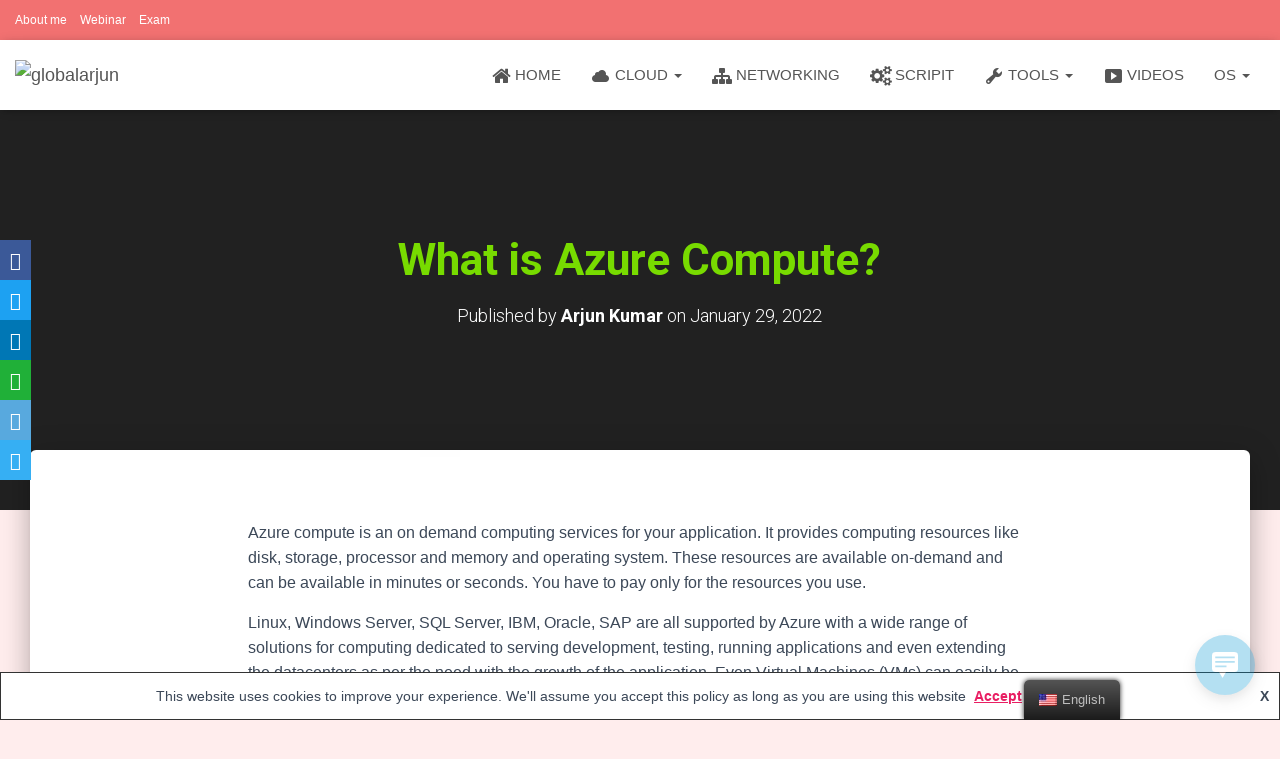

--- FILE ---
content_type: text/html; charset=UTF-8
request_url: https://globalarjun.com/what-is-azure-compute-2/
body_size: 29782
content:
<!DOCTYPE html>
<html lang="en-US">

<head>
	<meta charset='UTF-8'>
	<meta name="viewport" content="width=device-width, initial-scale=1">
	<link rel="profile" href="http://gmpg.org/xfn/11">
			<link rel="pingback" href="https://globalarjun.com/xmlrpc.php">
		<meta name='robots' content='index, follow, max-image-preview:large, max-snippet:-1, max-video-preview:-1' />

	<!-- This site is optimized with the Yoast SEO Premium plugin v20.2.1 (Yoast SEO v20.2.1) - https://yoast.com/wordpress/plugins/seo/ -->
	<title>What is Azure Compute? - globalarjun</title>
	<link rel="canonical" href="https://globalarjun.com/what-is-azure-compute-2/" />
	<meta property="og:locale" content="en_US" />
	<meta property="og:type" content="article" />
	<meta property="og:title" content="What is Azure Compute?" />
	<meta property="og:description" content="Azure compute is an on demand computing services for your application. It provides computing resources like disk, storage, processor and memory and operating system. These resources are available on-demand and can be available in minutes Read more&hellip;" />
	<meta property="og:url" content="https://globalarjun.com/what-is-azure-compute-2/" />
	<meta property="og:site_name" content="globalarjun" />
	<meta property="article:published_time" content="2022-01-29T09:32:02+00:00" />
	<meta property="article:modified_time" content="2022-01-29T10:03:42+00:00" />
	<meta property="og:image" content="https://globalarjun.com/wp-content/uploads/2022/01/comp.drawio-1.png" />
	<meta property="og:image:width" content="283" />
	<meta property="og:image:height" content="188" />
	<meta property="og:image:type" content="image/png" />
	<meta name="author" content="Arjun Kumar" />
	<meta name="twitter:card" content="summary_large_image" />
	<meta name="twitter:label1" content="Written by" />
	<meta name="twitter:data1" content="Arjun Kumar" />
	<meta name="twitter:label2" content="Est. reading time" />
	<meta name="twitter:data2" content="1 minute" />
	<script type="application/ld+json" class="yoast-schema-graph">{"@context":"https://schema.org","@graph":[{"@type":"Article","@id":"https://globalarjun.com/what-is-azure-compute-2/#article","isPartOf":{"@id":"https://globalarjun.com/what-is-azure-compute-2/"},"author":{"name":"Arjun Kumar","@id":"https://globalarjun.com/#/schema/person/badbc656a326ebb8a2cd5bcf348bedc8"},"headline":"What is Azure Compute?","datePublished":"2022-01-29T09:32:02+00:00","dateModified":"2022-01-29T10:03:42+00:00","mainEntityOfPage":{"@id":"https://globalarjun.com/what-is-azure-compute-2/"},"wordCount":222,"commentCount":0,"publisher":{"@id":"https://globalarjun.com/#organization"},"image":{"@id":"https://globalarjun.com/what-is-azure-compute-2/#primaryimage"},"thumbnailUrl":"https://globalarjun.com/wp-content/uploads/2022/01/comp.drawio-1.png","articleSection":["Azure","Cloud"],"inLanguage":"en-US","potentialAction":[{"@type":"CommentAction","name":"Comment","target":["https://globalarjun.com/what-is-azure-compute-2/#respond"]}]},{"@type":"WebPage","@id":"https://globalarjun.com/what-is-azure-compute-2/","url":"https://globalarjun.com/what-is-azure-compute-2/","name":"What is Azure Compute? - globalarjun","isPartOf":{"@id":"https://globalarjun.com/#website"},"primaryImageOfPage":{"@id":"https://globalarjun.com/what-is-azure-compute-2/#primaryimage"},"image":{"@id":"https://globalarjun.com/what-is-azure-compute-2/#primaryimage"},"thumbnailUrl":"https://globalarjun.com/wp-content/uploads/2022/01/comp.drawio-1.png","datePublished":"2022-01-29T09:32:02+00:00","dateModified":"2022-01-29T10:03:42+00:00","breadcrumb":{"@id":"https://globalarjun.com/what-is-azure-compute-2/#breadcrumb"},"inLanguage":"en-US","potentialAction":[{"@type":"ReadAction","target":["https://globalarjun.com/what-is-azure-compute-2/"]}]},{"@type":"ImageObject","inLanguage":"en-US","@id":"https://globalarjun.com/what-is-azure-compute-2/#primaryimage","url":"https://globalarjun.com/wp-content/uploads/2022/01/comp.drawio-1.png","contentUrl":"https://globalarjun.com/wp-content/uploads/2022/01/comp.drawio-1.png","width":283,"height":188},{"@type":"BreadcrumbList","@id":"https://globalarjun.com/what-is-azure-compute-2/#breadcrumb","itemListElement":[{"@type":"ListItem","position":1,"name":"Home","item":"https://globalarjun.com/"},{"@type":"ListItem","position":2,"name":"What is Azure Compute?"}]},{"@type":"WebSite","@id":"https://globalarjun.com/#website","url":"https://globalarjun.com/","name":"globalarjun","description":"IT Infrastructure | Cloud Computing | DevOps","publisher":{"@id":"https://globalarjun.com/#organization"},"potentialAction":[{"@type":"SearchAction","target":{"@type":"EntryPoint","urlTemplate":"https://globalarjun.com/?s={search_term_string}"},"query-input":"required name=search_term_string"}],"inLanguage":"en-US"},{"@type":"Organization","@id":"https://globalarjun.com/#organization","name":"globalarjun","url":"https://globalarjun.com/","logo":{"@type":"ImageObject","inLanguage":"en-US","@id":"https://globalarjun.com/#/schema/logo/image/","url":"https://globalarjun.com/wp-content/uploads/2022/01/cropped-mypic.png","contentUrl":"https://globalarjun.com/wp-content/uploads/2022/01/cropped-mypic.png","width":512,"height":512,"caption":"globalarjun"},"image":{"@id":"https://globalarjun.com/#/schema/logo/image/"}},{"@type":"Person","@id":"https://globalarjun.com/#/schema/person/badbc656a326ebb8a2cd5bcf348bedc8","name":"Arjun Kumar","image":{"@type":"ImageObject","inLanguage":"en-US","@id":"https://globalarjun.com/#/schema/person/image/","url":"https://secure.gravatar.com/avatar/ba64fe6e716c084a067e6a50ef2f4045c0f18937e164d3ab51f0efa05db77b21?s=96&d=mm&r=g","contentUrl":"https://secure.gravatar.com/avatar/ba64fe6e716c084a067e6a50ef2f4045c0f18937e164d3ab51f0efa05db77b21?s=96&d=mm&r=g","caption":"Arjun Kumar"},"url":"https://globalarjun.com/author/arjun-it/"}]}</script>
	<!-- / Yoast SEO Premium plugin. -->


<link rel='dns-prefetch' href='//www.googletagmanager.com' />
<link rel='dns-prefetch' href='//maxcdn.bootstrapcdn.com' />
<link rel='dns-prefetch' href='//fonts.googleapis.com' />
<link rel='dns-prefetch' href='//pagead2.googlesyndication.com' />
<link rel="alternate" type="application/rss+xml" title="globalarjun &raquo; Feed" href="https://globalarjun.com/feed/" />
<link rel="alternate" type="application/rss+xml" title="globalarjun &raquo; Comments Feed" href="https://globalarjun.com/comments/feed/" />
<link rel="alternate" type="application/rss+xml" title="globalarjun &raquo; What is Azure Compute? Comments Feed" href="https://globalarjun.com/what-is-azure-compute-2/feed/" />
<link rel="alternate" title="oEmbed (JSON)" type="application/json+oembed" href="https://globalarjun.com/wp-json/oembed/1.0/embed?url=https%3A%2F%2Fglobalarjun.com%2Fwhat-is-azure-compute-2%2F" />
<link rel="alternate" title="oEmbed (XML)" type="text/xml+oembed" href="https://globalarjun.com/wp-json/oembed/1.0/embed?url=https%3A%2F%2Fglobalarjun.com%2Fwhat-is-azure-compute-2%2F&#038;format=xml" />
<style id='wp-img-auto-sizes-contain-inline-css' type='text/css'>
img:is([sizes=auto i],[sizes^="auto," i]){contain-intrinsic-size:3000px 1500px}
/*# sourceURL=wp-img-auto-sizes-contain-inline-css */
</style>
<link rel='stylesheet' id='bootstrap-css' href='https://globalarjun.com/wp-content/themes/hestia-pro/assets/bootstrap/css/bootstrap.min.css?ver=1.0.2' type='text/css' media='all' />
<link rel='stylesheet' id='hestia-font-sizes-css' href='https://globalarjun.com/wp-content/themes/hestia-pro/assets/css/font-sizes.min.css?ver=3.0.21' type='text/css' media='all' />
<style id='wp-emoji-styles-inline-css' type='text/css'>

	img.wp-smiley, img.emoji {
		display: inline !important;
		border: none !important;
		box-shadow: none !important;
		height: 1em !important;
		width: 1em !important;
		margin: 0 0.07em !important;
		vertical-align: -0.1em !important;
		background: none !important;
		padding: 0 !important;
	}
/*# sourceURL=wp-emoji-styles-inline-css */
</style>
<link rel='stylesheet' id='wp-block-library-css' href='https://globalarjun.com/wp-includes/css/dist/block-library/style.min.css?ver=6.9' type='text/css' media='all' />
<style id='global-styles-inline-css' type='text/css'>
:root{--wp--preset--aspect-ratio--square: 1;--wp--preset--aspect-ratio--4-3: 4/3;--wp--preset--aspect-ratio--3-4: 3/4;--wp--preset--aspect-ratio--3-2: 3/2;--wp--preset--aspect-ratio--2-3: 2/3;--wp--preset--aspect-ratio--16-9: 16/9;--wp--preset--aspect-ratio--9-16: 9/16;--wp--preset--color--black: #000000;--wp--preset--color--cyan-bluish-gray: #abb8c3;--wp--preset--color--white: #ffffff;--wp--preset--color--pale-pink: #f78da7;--wp--preset--color--vivid-red: #cf2e2e;--wp--preset--color--luminous-vivid-orange: #ff6900;--wp--preset--color--luminous-vivid-amber: #fcb900;--wp--preset--color--light-green-cyan: #7bdcb5;--wp--preset--color--vivid-green-cyan: #00d084;--wp--preset--color--pale-cyan-blue: #8ed1fc;--wp--preset--color--vivid-cyan-blue: #0693e3;--wp--preset--color--vivid-purple: #9b51e0;--wp--preset--color--accent: #e91e63;--wp--preset--color--secondary: #7821b7;--wp--preset--color--background-color: #ffeded;--wp--preset--color--header-gradient: #a81d84;--wp--preset--color--body-color: #111111;--wp--preset--color--header-overlay-color: #212121;--wp--preset--color--header-text-color: #78db00;--wp--preset--color--navbar-background: #ffffff;--wp--preset--color--navbar-text-color: #555555;--wp--preset--color--navbar-text-color-hover: #e91e63;--wp--preset--color--navbar-transparent-text-color: #fffffc;--wp--preset--gradient--vivid-cyan-blue-to-vivid-purple: linear-gradient(135deg,rgb(6,147,227) 0%,rgb(155,81,224) 100%);--wp--preset--gradient--light-green-cyan-to-vivid-green-cyan: linear-gradient(135deg,rgb(122,220,180) 0%,rgb(0,208,130) 100%);--wp--preset--gradient--luminous-vivid-amber-to-luminous-vivid-orange: linear-gradient(135deg,rgb(252,185,0) 0%,rgb(255,105,0) 100%);--wp--preset--gradient--luminous-vivid-orange-to-vivid-red: linear-gradient(135deg,rgb(255,105,0) 0%,rgb(207,46,46) 100%);--wp--preset--gradient--very-light-gray-to-cyan-bluish-gray: linear-gradient(135deg,rgb(238,238,238) 0%,rgb(169,184,195) 100%);--wp--preset--gradient--cool-to-warm-spectrum: linear-gradient(135deg,rgb(74,234,220) 0%,rgb(151,120,209) 20%,rgb(207,42,186) 40%,rgb(238,44,130) 60%,rgb(251,105,98) 80%,rgb(254,248,76) 100%);--wp--preset--gradient--blush-light-purple: linear-gradient(135deg,rgb(255,206,236) 0%,rgb(152,150,240) 100%);--wp--preset--gradient--blush-bordeaux: linear-gradient(135deg,rgb(254,205,165) 0%,rgb(254,45,45) 50%,rgb(107,0,62) 100%);--wp--preset--gradient--luminous-dusk: linear-gradient(135deg,rgb(255,203,112) 0%,rgb(199,81,192) 50%,rgb(65,88,208) 100%);--wp--preset--gradient--pale-ocean: linear-gradient(135deg,rgb(255,245,203) 0%,rgb(182,227,212) 50%,rgb(51,167,181) 100%);--wp--preset--gradient--electric-grass: linear-gradient(135deg,rgb(202,248,128) 0%,rgb(113,206,126) 100%);--wp--preset--gradient--midnight: linear-gradient(135deg,rgb(2,3,129) 0%,rgb(40,116,252) 100%);--wp--preset--font-size--small: 13px;--wp--preset--font-size--medium: 20px;--wp--preset--font-size--large: 36px;--wp--preset--font-size--x-large: 42px;--wp--preset--spacing--20: 0.44rem;--wp--preset--spacing--30: 0.67rem;--wp--preset--spacing--40: 1rem;--wp--preset--spacing--50: 1.5rem;--wp--preset--spacing--60: 2.25rem;--wp--preset--spacing--70: 3.38rem;--wp--preset--spacing--80: 5.06rem;--wp--preset--shadow--natural: 6px 6px 9px rgba(0, 0, 0, 0.2);--wp--preset--shadow--deep: 12px 12px 50px rgba(0, 0, 0, 0.4);--wp--preset--shadow--sharp: 6px 6px 0px rgba(0, 0, 0, 0.2);--wp--preset--shadow--outlined: 6px 6px 0px -3px rgb(255, 255, 255), 6px 6px rgb(0, 0, 0);--wp--preset--shadow--crisp: 6px 6px 0px rgb(0, 0, 0);}:where(.is-layout-flex){gap: 0.5em;}:where(.is-layout-grid){gap: 0.5em;}body .is-layout-flex{display: flex;}.is-layout-flex{flex-wrap: wrap;align-items: center;}.is-layout-flex > :is(*, div){margin: 0;}body .is-layout-grid{display: grid;}.is-layout-grid > :is(*, div){margin: 0;}:where(.wp-block-columns.is-layout-flex){gap: 2em;}:where(.wp-block-columns.is-layout-grid){gap: 2em;}:where(.wp-block-post-template.is-layout-flex){gap: 1.25em;}:where(.wp-block-post-template.is-layout-grid){gap: 1.25em;}.has-black-color{color: var(--wp--preset--color--black) !important;}.has-cyan-bluish-gray-color{color: var(--wp--preset--color--cyan-bluish-gray) !important;}.has-white-color{color: var(--wp--preset--color--white) !important;}.has-pale-pink-color{color: var(--wp--preset--color--pale-pink) !important;}.has-vivid-red-color{color: var(--wp--preset--color--vivid-red) !important;}.has-luminous-vivid-orange-color{color: var(--wp--preset--color--luminous-vivid-orange) !important;}.has-luminous-vivid-amber-color{color: var(--wp--preset--color--luminous-vivid-amber) !important;}.has-light-green-cyan-color{color: var(--wp--preset--color--light-green-cyan) !important;}.has-vivid-green-cyan-color{color: var(--wp--preset--color--vivid-green-cyan) !important;}.has-pale-cyan-blue-color{color: var(--wp--preset--color--pale-cyan-blue) !important;}.has-vivid-cyan-blue-color{color: var(--wp--preset--color--vivid-cyan-blue) !important;}.has-vivid-purple-color{color: var(--wp--preset--color--vivid-purple) !important;}.has-black-background-color{background-color: var(--wp--preset--color--black) !important;}.has-cyan-bluish-gray-background-color{background-color: var(--wp--preset--color--cyan-bluish-gray) !important;}.has-white-background-color{background-color: var(--wp--preset--color--white) !important;}.has-pale-pink-background-color{background-color: var(--wp--preset--color--pale-pink) !important;}.has-vivid-red-background-color{background-color: var(--wp--preset--color--vivid-red) !important;}.has-luminous-vivid-orange-background-color{background-color: var(--wp--preset--color--luminous-vivid-orange) !important;}.has-luminous-vivid-amber-background-color{background-color: var(--wp--preset--color--luminous-vivid-amber) !important;}.has-light-green-cyan-background-color{background-color: var(--wp--preset--color--light-green-cyan) !important;}.has-vivid-green-cyan-background-color{background-color: var(--wp--preset--color--vivid-green-cyan) !important;}.has-pale-cyan-blue-background-color{background-color: var(--wp--preset--color--pale-cyan-blue) !important;}.has-vivid-cyan-blue-background-color{background-color: var(--wp--preset--color--vivid-cyan-blue) !important;}.has-vivid-purple-background-color{background-color: var(--wp--preset--color--vivid-purple) !important;}.has-black-border-color{border-color: var(--wp--preset--color--black) !important;}.has-cyan-bluish-gray-border-color{border-color: var(--wp--preset--color--cyan-bluish-gray) !important;}.has-white-border-color{border-color: var(--wp--preset--color--white) !important;}.has-pale-pink-border-color{border-color: var(--wp--preset--color--pale-pink) !important;}.has-vivid-red-border-color{border-color: var(--wp--preset--color--vivid-red) !important;}.has-luminous-vivid-orange-border-color{border-color: var(--wp--preset--color--luminous-vivid-orange) !important;}.has-luminous-vivid-amber-border-color{border-color: var(--wp--preset--color--luminous-vivid-amber) !important;}.has-light-green-cyan-border-color{border-color: var(--wp--preset--color--light-green-cyan) !important;}.has-vivid-green-cyan-border-color{border-color: var(--wp--preset--color--vivid-green-cyan) !important;}.has-pale-cyan-blue-border-color{border-color: var(--wp--preset--color--pale-cyan-blue) !important;}.has-vivid-cyan-blue-border-color{border-color: var(--wp--preset--color--vivid-cyan-blue) !important;}.has-vivid-purple-border-color{border-color: var(--wp--preset--color--vivid-purple) !important;}.has-vivid-cyan-blue-to-vivid-purple-gradient-background{background: var(--wp--preset--gradient--vivid-cyan-blue-to-vivid-purple) !important;}.has-light-green-cyan-to-vivid-green-cyan-gradient-background{background: var(--wp--preset--gradient--light-green-cyan-to-vivid-green-cyan) !important;}.has-luminous-vivid-amber-to-luminous-vivid-orange-gradient-background{background: var(--wp--preset--gradient--luminous-vivid-amber-to-luminous-vivid-orange) !important;}.has-luminous-vivid-orange-to-vivid-red-gradient-background{background: var(--wp--preset--gradient--luminous-vivid-orange-to-vivid-red) !important;}.has-very-light-gray-to-cyan-bluish-gray-gradient-background{background: var(--wp--preset--gradient--very-light-gray-to-cyan-bluish-gray) !important;}.has-cool-to-warm-spectrum-gradient-background{background: var(--wp--preset--gradient--cool-to-warm-spectrum) !important;}.has-blush-light-purple-gradient-background{background: var(--wp--preset--gradient--blush-light-purple) !important;}.has-blush-bordeaux-gradient-background{background: var(--wp--preset--gradient--blush-bordeaux) !important;}.has-luminous-dusk-gradient-background{background: var(--wp--preset--gradient--luminous-dusk) !important;}.has-pale-ocean-gradient-background{background: var(--wp--preset--gradient--pale-ocean) !important;}.has-electric-grass-gradient-background{background: var(--wp--preset--gradient--electric-grass) !important;}.has-midnight-gradient-background{background: var(--wp--preset--gradient--midnight) !important;}.has-small-font-size{font-size: var(--wp--preset--font-size--small) !important;}.has-medium-font-size{font-size: var(--wp--preset--font-size--medium) !important;}.has-large-font-size{font-size: var(--wp--preset--font-size--large) !important;}.has-x-large-font-size{font-size: var(--wp--preset--font-size--x-large) !important;}
/*# sourceURL=global-styles-inline-css */
</style>

<style id='classic-theme-styles-inline-css' type='text/css'>
/*! This file is auto-generated */
.wp-block-button__link{color:#fff;background-color:#32373c;border-radius:9999px;box-shadow:none;text-decoration:none;padding:calc(.667em + 2px) calc(1.333em + 2px);font-size:1.125em}.wp-block-file__button{background:#32373c;color:#fff;text-decoration:none}
/*# sourceURL=/wp-includes/css/classic-themes.min.css */
</style>
<link rel='stylesheet' id='obfx-module-pub-css-social-sharing-module-0-css' href='https://globalarjun.com/wp-content/plugins/themeisle-companion/obfx_modules/social-sharing/css/public.css?ver=2.10.19' type='text/css' media='all' />
<link rel='stylesheet' id='obfx-module-pub-css-social-sharing-module-1-css' href='https://globalarjun.com/wp-content/plugins/themeisle-companion/obfx_modules/social-sharing/css/vendor/socicon/socicon.css?ver=2.10.19' type='text/css' media='all' />
<link rel='stylesheet' id='dashicons-css' href='https://globalarjun.com/wp-includes/css/dashicons.min.css?ver=6.9' type='text/css' media='all' />
<link rel='stylesheet' id='obfx-module-pub-css-menu-icons-0-css' href='https://maxcdn.bootstrapcdn.com/font-awesome/4.7.0/css/font-awesome.min.css?ver=2.10.19' type='text/css' media='all' />
<link rel='stylesheet' id='obfx-module-pub-css-menu-icons-1-css' href='https://globalarjun.com/wp-content/plugins/themeisle-companion/obfx_modules/menu-icons/css/public.css?ver=2.10.19' type='text/css' media='all' />
<link rel='stylesheet' id='wp-live-chat-support-css' href='https://globalarjun.com/wp-content/plugins/wp-live-chat-support/public/css/wplc-plugin-public.css?ver=10.0.11' type='text/css' media='all' />
<link rel='stylesheet' id='animate-css' href='https://globalarjun.com/wp-content/plugins/wp-quiz-pro/assets/frontend/css/animate.css?ver=3.6.0' type='text/css' media='all' />
<link rel='stylesheet' id='wp-quiz-css' href='https://globalarjun.com/wp-content/plugins/wp-quiz-pro/assets/frontend/css/wp-quiz.css?ver=2.1.11' type='text/css' media='all' />
<link rel='stylesheet' id='trp-floater-language-switcher-style-css' href='https://globalarjun.com/wp-content/plugins/translatepress-multilingual/assets/css/trp-floater-language-switcher.css?ver=2.4.6' type='text/css' media='all' />
<link rel='stylesheet' id='trp-language-switcher-style-css' href='https://globalarjun.com/wp-content/plugins/translatepress-multilingual/assets/css/trp-language-switcher.css?ver=2.4.6' type='text/css' media='all' />
<link rel='stylesheet' id='hfe-style-css' href='https://globalarjun.com/wp-content/plugins/header-footer-elementor/assets/css/header-footer-elementor.css?ver=1.6.13' type='text/css' media='all' />
<link rel='stylesheet' id='elementor-frontend-css' href='https://globalarjun.com/wp-content/plugins/elementor/assets/css/frontend.min.css?ver=3.11.2' type='text/css' media='all' />
<link rel='stylesheet' id='feedzy-rss-feeds-elementor-css' href='https://globalarjun.com/wp-content/plugins/feedzy-rss-feeds/css/feedzy-rss-feeds.css?ver=1' type='text/css' media='all' />
<link rel='stylesheet' id='elementor-icons-css' href='https://globalarjun.com/wp-content/plugins/elementor/assets/lib/eicons/css/elementor-icons.min.css?ver=5.18.0' type='text/css' media='all' />
<link rel='stylesheet' id='swiper-css' href='https://globalarjun.com/wp-content/plugins/elementor/assets/lib/swiper/css/swiper.min.css?ver=5.3.6' type='text/css' media='all' />
<link rel='stylesheet' id='elementor-post-1795-css' href='https://globalarjun.com/wp-content/uploads/elementor/css/post-1795.css?ver=1684083576' type='text/css' media='all' />
<link rel='stylesheet' id='elementor-pro-css' href='https://globalarjun.com/wp-content/plugins/elementor-pro/assets/css/frontend.min.css?ver=3.11.3' type='text/css' media='all' />
<link rel='stylesheet' id='hestia-elementor-style-css' href='https://globalarjun.com/wp-content/themes/hestia-pro/assets/css/page-builder-style.css?ver=3.0.21' type='text/css' media='all' />
<link rel='stylesheet' id='jet-sticky-frontend-css' href='https://globalarjun.com/wp-content/plugins/jetsticky-for-elementor/assets/css/jet-sticky-frontend.css?ver=1.0.3' type='text/css' media='all' />
<link rel='stylesheet' id='elementor-post-2271-css' href='https://globalarjun.com/wp-content/uploads/elementor/css/post-2271.css?ver=1690543273' type='text/css' media='all' />
<link rel='stylesheet' id='hfe-widgets-style-css' href='https://globalarjun.com/wp-content/plugins/header-footer-elementor/inc/widgets-css/frontend.css?ver=1.6.13' type='text/css' media='all' />
<link rel='stylesheet' id='hestia_style-css' href='https://globalarjun.com/wp-content/themes/hestia-pro/style.min.css?ver=3.0.21' type='text/css' media='all' />
<style id='hestia_style-inline-css' type='text/css'>
.hestia-top-bar, .hestia-top-bar .widget.widget_shopping_cart .cart_list {
			background-color: rgba(239,81,81,0.79)
		}
		.hestia-top-bar .widget .label-floating input[type=search]:-webkit-autofill {
			-webkit-box-shadow: inset 0 0 0px 9999px rgba(239,81,81,0.79)
		}.hestia-top-bar, .hestia-top-bar .widget .label-floating input[type=search], .hestia-top-bar .widget.widget_search form.form-group:before, .hestia-top-bar .widget.widget_product_search form.form-group:before, .hestia-top-bar .widget.widget_shopping_cart:before {
			color: #ff8989
		} 
		.hestia-top-bar .widget .label-floating input[type=search]{
			-webkit-text-fill-color:#ff8989 !important 
		}
		.hestia-top-bar div.widget.widget_shopping_cart:before, .hestia-top-bar .widget.widget_product_search form.form-group:before, .hestia-top-bar .widget.widget_search form.form-group:before{
			background-color: #ff8989
		}.hestia-top-bar a, .hestia-top-bar .top-bar-nav li a {
			color: #ffffff
		}
		.hestia-top-bar ul li a[href*="mailto:"]:before, .hestia-top-bar ul li a[href*="tel:"]:before{
			background-color: #ffffff
		}
		.hestia-top-bar a:hover, .hestia-top-bar .top-bar-nav li a:hover {
			color: #dd0055
		}
		.hestia-top-bar ul li:hover a[href*="mailto:"]:before, .hestia-top-bar ul li:hover a[href*="tel:"]:before{
			background-color: #dd0055
		}
		

		body, ul, .tooltip-inner {
			font-family: Arial, Helvetica, sans-serif;
		}
@media (min-width: 769px){
			.page-header.header-small .hestia-title,
			.page-header.header-small .title,
			h1.hestia-title.title-in-content,
			.main article.section .has-title-font-size {
				font-size: 44px;
			}}@media (max-width: 768px){
			.page-header.header-small .hestia-title,
			.page-header.header-small .title,
			h1.hestia-title.title-in-content,
			.main article.section .has-title-font-size {
				font-size: 26px;
			}}@media (max-width: 480px){
			.page-header.header-small .hestia-title,
			.page-header.header-small .title,
			h1.hestia-title.title-in-content,
			.main article.section .has-title-font-size {
				font-size: 26px;
			}}@media (min-width: 769px){
		.single-post-wrap h1:not(.title-in-content),
		.page-content-wrap h1:not(.title-in-content),
		.page-template-template-fullwidth article h1:not(.title-in-content) {
			font-size: 44px;
		}
		.single-post-wrap h2,
		.page-content-wrap h2,
		.page-template-template-fullwidth article h2,
		.main article.section .has-heading-font-size {
			font-size: 39px;
		}
		.single-post-wrap h3,
		.page-content-wrap h3,
		.page-template-template-fullwidth article h3 {
			font-size: 34px;
		}
		.single-post-wrap h4,
		.page-content-wrap h4,
		.page-template-template-fullwidth article h4 {
			font-size: 29px;
		}
		.single-post-wrap h5,
		.page-content-wrap h5,
		.page-template-template-fullwidth article h5 {
			font-size: 25px;
		}
		.single-post-wrap h6,
		.page-content-wrap h6,
		.page-template-template-fullwidth article h6 {
			font-size: 20px;
		}}@media (max-width: 768px){
		.single-post-wrap h1:not(.title-in-content),
		.page-content-wrap h1:not(.title-in-content),
		.page-template-template-fullwidth article h1:not(.title-in-content) {
			font-size: 30px;
		}
		.single-post-wrap h2,
		.page-content-wrap h2,
		.page-template-template-fullwidth article h2,
		.main article.section .has-heading-font-size {
			font-size: 28px;
		}
		.single-post-wrap h3,
		.page-content-wrap h3,
		.page-template-template-fullwidth article h3 {
			font-size: 24px;
		}
		.single-post-wrap h4,
		.page-content-wrap h4,
		.page-template-template-fullwidth article h4 {
			font-size: 22px;
		}
		.single-post-wrap h5,
		.page-content-wrap h5,
		.page-template-template-fullwidth article h5 {
			font-size: 20px;
		}
		.single-post-wrap h6,
		.page-content-wrap h6,
		.page-template-template-fullwidth article h6 {
			font-size: 18px;
		}}@media (max-width: 480px){
		.single-post-wrap h1:not(.title-in-content),
		.page-content-wrap h1:not(.title-in-content),
		.page-template-template-fullwidth article h1:not(.title-in-content) {
			font-size: 30px;
		}
		.single-post-wrap h2,
		.page-content-wrap h2,
		.page-template-template-fullwidth article h2,
		.main article.section .has-heading-font-size {
			font-size: 28px;
		}
		.single-post-wrap h3,
		.page-content-wrap h3,
		.page-template-template-fullwidth article h3 {
			font-size: 24px;
		}
		.single-post-wrap h4,
		.page-content-wrap h4,
		.page-template-template-fullwidth article h4 {
			font-size: 22px;
		}
		.single-post-wrap h5,
		.page-content-wrap h5,
		.page-template-template-fullwidth article h5 {
			font-size: 20px;
		}
		.single-post-wrap h6,
		.page-content-wrap h6,
		.page-template-template-fullwidth article h6 {
			font-size: 18px;
		}}@media (min-width: 769px){.single-post-wrap, .page-content-wrap, .single-post-wrap ul, .page-content-wrap ul, .single-post-wrap ol, .page-content-wrap ol, .single-post-wrap dl, .page-content-wrap dl, .single-post-wrap table, .page-content-wrap table, .page-template-template-fullwidth article, .main article.section .has-body-font-size {
		font-size: 16px;
		}}@media (max-width: 768px){.single-post-wrap, .page-content-wrap, .single-post-wrap ul, .page-content-wrap ul, .single-post-wrap ol, .page-content-wrap ol, .single-post-wrap dl, .page-content-wrap dl, .single-post-wrap table, .page-content-wrap table, .page-template-template-fullwidth article, .main article.section .has-body-font-size {
		font-size: 16px;
		}}@media (max-width: 480px){.single-post-wrap, .page-content-wrap, .single-post-wrap ul, .page-content-wrap ul, .single-post-wrap ol, .page-content-wrap ol, .single-post-wrap dl, .page-content-wrap dl, .single-post-wrap table, .page-content-wrap table, .page-template-template-fullwidth article, .main article.section .has-body-font-size {
		font-size: 16px;
		}}@media (min-width: 769px){
		section.hestia-team p.card-description,
		section.hestia-pricing p.text-gray,
		section.hestia-testimonials p.card-description,
		section.hestia-blogs p.card-description,
		.section.related-posts p.card-description,
		.hestia-contact p,
		section.hestia-features .hestia-info p,
		section.hestia-shop .card-description p{
			font-size: 14px;
		}
		section.hestia-shop h6.category,
		section.hestia-work .label-primary,
		section.hestia-team h6.category,
		section.hestia-pricing .card-pricing h6.category,
		section.hestia-testimonials h6.category,
		section.hestia-blogs h6.category,
		.section.related-posts h6.category{
			font-size: 12px;
		}}@media (max-width: 768px){
		section.hestia-team p.card-description,
		section.hestia-pricing p.text-gray,
		section.hestia-testimonials p.card-description,
		section.hestia-blogs p.card-description,
		.section.related-posts p.card-description,
		.hestia-contact p,
		section.hestia-features .hestia-info p,
		section.hestia-shop .card-description p{
			font-size: 14px;
		}
		section.hestia-shop h6.category,
		section.hestia-work .label-primary,
		section.hestia-team h6.category,
		section.hestia-pricing .card-pricing h6.category,
		section.hestia-testimonials h6.category,
		section.hestia-blogs h6.category,
		.section.related-posts h6.category{
			font-size: 12px;
		}}@media (max-width: 480px){
		section.hestia-team p.card-description,
		section.hestia-pricing p.text-gray,
		section.hestia-testimonials p.card-description,
		section.hestia-blogs p.card-description,
		.section.related-posts p.card-description,
		.hestia-contact p,
		section.hestia-features .hestia-info p,
		section.hestia-shop .card-description p{
			font-size: 14px;
		}
		section.hestia-shop h6.category,
		section.hestia-work .label-primary,
		section.hestia-team h6.category,
		section.hestia-pricing .card-pricing h6.category,
		section.hestia-testimonials h6.category,
		section.hestia-blogs h6.category,
		.section.related-posts h6.category{
			font-size: 12px;
		}}
@media (min-width: 769px){
		.navbar #main-navigation a, .footer .footer-menu li a {
		  font-size: 15px;
		}
		.footer-big .footer-menu li a[href*="mailto:"]:before, .footer-big .footer-menu li a[href*="tel:"]:before{
		  width: 15px;
		  height: 15px;
		}
		}

				div.container{
					width: 1280px;
				}@media (max-width:768px){
					div.container{
						width: 992px;
					}
				}
				@media (max-width:480px){
					div.container{
						width: 748px;
					}
				}

		a,
		.navbar .dropdown-menu li:hover > a,
		.navbar .dropdown-menu li:focus > a,
		.navbar .dropdown-menu li:active > a,
		.navbar .navbar-nav > li .dropdown-menu li:hover > a,
		body:not(.home) .navbar-default .navbar-nav > .active:not(.btn) > a,
		body:not(.home) .navbar-default .navbar-nav > .active:not(.btn) > a:hover,
		body:not(.home) .navbar-default .navbar-nav > .active:not(.btn) > a:focus,
		a:hover,
		.card-blog a.moretag:hover,
		.card-blog a.more-link:hover,
		.widget a:hover,
		.has-text-color.has-accent-color,
		p.has-text-color a {
		    color:#e91e63;
		}
		
		.svg-text-color{
			fill:#e91e63;
		}
		
		.pagination span.current, .pagination span.current:focus, .pagination span.current:hover {
			border-color:#e91e63
		}
		
		button,
		button:hover,
		.woocommerce .track_order button[type="submit"],
		.woocommerce .track_order button[type="submit"]:hover,
		div.wpforms-container .wpforms-form button[type=submit].wpforms-submit,
		div.wpforms-container .wpforms-form button[type=submit].wpforms-submit:hover,
		input[type="button"],
		input[type="button"]:hover,
		input[type="submit"],
		input[type="submit"]:hover,
		input#searchsubmit,
		.pagination span.current,
		.pagination span.current:focus,
		.pagination span.current:hover,
		.btn.btn-primary,
		.btn.btn-primary:link,
		.btn.btn-primary:hover,
		.btn.btn-primary:focus,
		.btn.btn-primary:active,
		.btn.btn-primary.active,
		.btn.btn-primary.active:focus,
		.btn.btn-primary.active:hover,
		.btn.btn-primary:active:hover,
		.btn.btn-primary:active:focus,
		.btn.btn-primary:active:hover,
		.hestia-sidebar-open.btn.btn-rose,
		.hestia-sidebar-close.btn.btn-rose,
		.hestia-sidebar-open.btn.btn-rose:hover,
		.hestia-sidebar-close.btn.btn-rose:hover,
		.hestia-sidebar-open.btn.btn-rose:focus,
		.hestia-sidebar-close.btn.btn-rose:focus,
		.label.label-primary,
		.hestia-work .portfolio-item:nth-child(6n+1) .label,
		.nav-cart .nav-cart-content .widget .buttons .button,
		.has-accent-background-color[class*="has-background"] {
		    background-color: #e91e63;
		}
		
		@media (max-width: 768px) {
	
			.navbar-default .navbar-nav>li>a:hover,
			.navbar-default .navbar-nav>li>a:focus,
			.navbar .navbar-nav .dropdown .dropdown-menu li a:hover,
			.navbar .navbar-nav .dropdown .dropdown-menu li a:focus,
			.navbar button.navbar-toggle:hover,
			.navbar .navbar-nav li:hover > a i {
			    color: #e91e63;
			}
		}
		
		body:not(.woocommerce-page) button:not([class^="fl-"]):not(.hestia-scroll-to-top):not(.navbar-toggle):not(.close),
		body:not(.woocommerce-page) .button:not([class^="fl-"]):not(hestia-scroll-to-top):not(.navbar-toggle):not(.add_to_cart_button):not(.product_type_grouped):not(.product_type_external),
		div.wpforms-container .wpforms-form button[type=submit].wpforms-submit,
		input[type="submit"],
		input[type="button"],
		.btn.btn-primary,
		.widget_product_search button[type="submit"],
		.hestia-sidebar-open.btn.btn-rose,
		.hestia-sidebar-close.btn.btn-rose,
		.everest-forms button[type=submit].everest-forms-submit-button {
		    -webkit-box-shadow: 0 2px 2px 0 rgba(233,30,99,0.14),0 3px 1px -2px rgba(233,30,99,0.2),0 1px 5px 0 rgba(233,30,99,0.12);
		    box-shadow: 0 2px 2px 0 rgba(233,30,99,0.14),0 3px 1px -2px rgba(233,30,99,0.2),0 1px 5px 0 rgba(233,30,99,0.12);
		}
		
		.card .header-primary, .card .content-primary,
		.everest-forms button[type=submit].everest-forms-submit-button {
		    background: #e91e63;
		}
		
		body:not(.woocommerce-page) .button:not([class^="fl-"]):not(.hestia-scroll-to-top):not(.navbar-toggle):not(.add_to_cart_button):hover,
		body:not(.woocommerce-page) button:not([class^="fl-"]):not(.hestia-scroll-to-top):not(.navbar-toggle):not(.close):hover,
		div.wpforms-container .wpforms-form button[type=submit].wpforms-submit:hover,
		input[type="submit"]:hover,
		input[type="button"]:hover,
		input#searchsubmit:hover,
		.widget_product_search button[type="submit"]:hover,
		.pagination span.current,
		.btn.btn-primary:hover,
		.btn.btn-primary:focus,
		.btn.btn-primary:active,
		.btn.btn-primary.active,
		.btn.btn-primary:active:focus,
		.btn.btn-primary:active:hover,
		.hestia-sidebar-open.btn.btn-rose:hover,
		.hestia-sidebar-close.btn.btn-rose:hover,
		.pagination span.current:hover,
		.everest-forms button[type=submit].everest-forms-submit-button:hover,
 		.everest-forms button[type=submit].everest-forms-submit-button:focus,
 		.everest-forms button[type=submit].everest-forms-submit-button:active {
			-webkit-box-shadow: 0 14px 26px -12px rgba(233,30,99,0.42),0 4px 23px 0 rgba(0,0,0,0.12),0 8px 10px -5px rgba(233,30,99,0.2);
		    box-shadow: 0 14px 26px -12px rgba(233,30,99,0.42),0 4px 23px 0 rgba(0,0,0,0.12),0 8px 10px -5px rgba(233,30,99,0.2);
			color: #fff;
		}
		
		.form-group.is-focused .form-control {
			background-image: -webkit-gradient(linear,left top, left bottom,from(#e91e63),to(#e91e63)),-webkit-gradient(linear,left top, left bottom,from(#d2d2d2),to(#d2d2d2));
			background-image: -webkit-linear-gradient(linear,left top, left bottom,from(#e91e63),to(#e91e63)),-webkit-linear-gradient(linear,left top, left bottom,from(#d2d2d2),to(#d2d2d2));
			background-image: linear-gradient(linear,left top, left bottom,from(#e91e63),to(#e91e63)),linear-gradient(linear,left top, left bottom,from(#d2d2d2),to(#d2d2d2));
		}
		
		.navbar:not(.navbar-transparent) li:not(.btn):hover > a,
		.navbar li.on-section:not(.btn) > a,
		.navbar.full-screen-menu.navbar-transparent li:not(.btn):hover > a,
		.navbar.full-screen-menu .navbar-toggle:hover,
		.navbar:not(.navbar-transparent) .nav-cart:hover,
		.navbar:not(.navbar-transparent) .hestia-toggle-search:hover {
				color:#e91e63
		}
		
			.header-filter-gradient {
				background: linear-gradient(45deg, rgba(168,29,132,1) 0%, rgb(234,57,111) 100%);
			}
			.has-text-color.has-header-gradient-color { color: #a81d84; }
			.has-header-gradient-background-color[class*="has-background"] { background-color: #a81d84; }
			
		.has-text-color.has-background-color-color { color: #ffeded; }
		.has-background-color-background-color[class*="has-background"] { background-color: #ffeded; }
		

			.title, .title a, 
			.card-title, 
			.card-title a,
			.card-title a:hover,
			.info-title,
			.info-title a,
			.footer-brand, 
			.footer-brand a,
			.media .media-heading, 
			.media .media-heading a,
			.hestia-info .info-title, 
			.card-blog a.moretag,
			.card-blog a.more-link,
			.card .author a,
			.hestia-about:not(.section-image) h1, .hestia-about:not(.section-image) h2, .hestia-about:not(.section-image) h3, .hestia-about:not(.section-image) h4, .hestia-about:not(.section-image) h5,
			aside .widget h5,
			aside .widget a,
			.woocommerce ul.products[class*="columns-"] li.product-category h2,
			.woocommerce #reviews #comments ol.commentlist li .comment-text p.meta .woocommerce-review__author,
			.has-text-color.has-secondary-color {
				color: #7821b7;
			}
			.has-secondary-background-color[class*="has-background"] {
				background-color: #7821b7
			}
		.description, .card-description, .footer-big, .hestia-features .hestia-info p, .text-gray,
		.hestia-about:not(.section-image) p, .hestia-about:not(.section-image) h6,
		.has-text-color.has-body-color-color {
			color: #111111;
		}
		.has-body-color-background-color[class*="has-background"] {
			background-color: #111111
		} 
		.header-filter:before,
		.has-header-overlay-color-background-color[class*="has-background"] {
			background-color: #212121;
		}
		.has-text-color.has-header-overlay-color-color {
			color: #212121;
		} 
		.page-header, .page-header .hestia-title, .page-header .sub-title,
		.has-text-color.has-header-text-color-color {
			color: #78db00;
		}
		.has-header-text-color-background-color[class*="has-background"] {
			background-color: #78db00;
		}
			@media( max-width: 768px ) {
				/* On mobile background-color */
				.header > .navbar,
				.navbar.navbar-fixed-top .navbar-collapse {
					background-color: #ffffff;
				}
			}
			.navbar:not(.navbar-transparent),
			.navbar .dropdown-menu,
			.nav-cart .nav-cart-content .widget,
			.has-navbar-background-background-color[class*="has-background"] {
				background-color: #ffffff;
			}
			
			@media ( min-width: 769px ) {
				.navbar.full-screen-menu .nav.navbar-nav { background-color: rgba(255,255,255,0.9) }
			}
			.has-navbar-background-color[class*="has-background"] {
				color: #ffffff;
			}
		@media( min-width: 769px ) {
			.navbar.navbar-transparent .navbar-brand,
			.navbar.navbar-transparent .navbar-nav > li:not(.btn) > a,
			.navbar.navbar-transparent .navbar-nav > .active > a,
			.navbar.navbar-transparent.full-screen-menu .navbar-toggle,
			.navbar.navbar-transparent:not(.full-screen-menu) .nav-cart-icon, 
			.navbar.navbar-transparent.full-screen-menu li.responsive-nav-cart > a.nav-cart-icon,
			.navbar.navbar-transparent .hestia-toggle-search,
			.navbar.navbar-transparent .header-widgets-wrapper ul li a[href*="mailto:"],
			.navbar.navbar-transparent .header-widgets-wrapper ul li a[href*="tel:"]{
				color: #fff;
			}
		}
		.navbar.navbar-transparent .hestia-toggle-search svg{
			fill: #fff;
		}
		.has-text-color.has-navbar-transparent-text-color-color {
			color: #fff;
		}
		.has-navbar-transparent-text-color-background-color[class*="has-background"],
		.navbar.navbar-transparent .header-widgets-wrapper ul li a[href*="mailto:"]:before,
		.navbar.navbar-transparent .header-widgets-wrapper ul li a[href*="tel:"]:before{
			background-color: #fff;
		}
		@media( min-width: 769px ) {
			.menu-open .navbar.full-screen-menu.navbar-transparent .navbar-toggle,
			.navbar:not(.navbar-transparent) .navbar-brand,
			.navbar:not(.navbar-transparent) li:not(.btn) > a,
			.navbar.navbar-transparent.full-screen-menu li:not(.btn):not(.nav-cart) > a,
			.navbar.navbar-transparent .dropdown-menu li:not(.btn) > a,
			.hestia-mm-heading, .hestia-mm-description, 
			.navbar:not(.navbar-transparent) .navbar-nav > .active > a,
			.navbar:not(.navbar-transparent).full-screen-menu .navbar-toggle,
			.navbar .nav-cart-icon,  
			.navbar:not(.navbar-transparent) .hestia-toggle-search,
			.navbar.navbar-transparent .nav-cart .nav-cart-content .widget li a,
			.navbar .navbar-nav>li .dropdown-menu li.active>a {
				color: #555555;
			}
		}
		@media( max-width: 768px ) {
			.navbar.navbar-default .navbar-brand,
			.navbar.navbar-default .navbar-nav li:not(.btn).menu-item > a,
			.navbar.navbar-default .navbar-nav .menu-item.active > a,
			.navbar.navbar-default .navbar-toggle,
			.navbar.navbar-default .navbar-toggle,
			.navbar.navbar-default .responsive-nav-cart a,
			.navbar.navbar-default .nav-cart .nav-cart-content a,
			.navbar.navbar-default .hestia-toggle-search,
			.hestia-mm-heading, .hestia-mm-description {
				color: #555555;
			}
			
			.navbar .navbar-nav .dropdown:not(.btn) a .caret svg{
				fill: #555555;
			}
			
			
			.navbar .navbar-nav .dropdown:not(.btn) a .caret {
				border-color: #555555;
			}
		}
		.has-text-color.has-navbar-text-color-color {
			color: #555555;
		}
		.has-navbar-text-color-background-color[class*="has-background"] {
			background-color: #555555;
		}
		.navbar:not(.navbar-transparent) .header-widgets-wrapper ul li a[href*="mailto:"]:before,
		.navbar:not(.navbar-transparent) .header-widgets-wrapper ul li a[href*="tel:"]:before{
			background-color:#555555
		}
		.hestia-toggle-search svg{
			fill: #555555;
		}
		
		.navbar.navbar-default:not(.navbar-transparent) li:not(.btn):hover > a,
		.navbar.navbar-default.navbar-transparent .dropdown-menu:not(.btn) li:not(.btn):hover > a,
		.navbar.navbar-default:not(.navbar-transparent) li:not(.btn):hover > a i,
		.navbar.navbar-default:not(.navbar-transparent) .navbar-toggle:hover,
		.navbar.navbar-default:not(.full-screen-menu) .nav-cart-icon .nav-cart-content a:hover, 
		.navbar.navbar-default:not(.navbar-transparent) .hestia-toggle-search:hover,
		.navbar.navbar-transparent .nav-cart .nav-cart-content .widget li:hover a,
		.has-text-color.has-navbar-text-color-hover-color {
			color: #e91e63;
		}
		.navbar.navbar-default li.on-section:not(.btn) > a {color: #e91e63!important}
		@media( max-width: 768px ) {
			.navbar.navbar-default.navbar-transparent li:not(.btn):hover > a,
			.navbar.navbar-default.navbar-transparent li:not(.btn):hover > a i,
			.navbar.navbar-default.navbar-transparent .navbar-toggle:hover,
			.navbar.navbar-default .responsive-nav-cart a:hover
			.navbar.navbar-default .navbar-toggle:hover {
				color: #e91e63 !important;
			}
		}
		.has-navbar-text-color-hover-background-color[class*="has-background"] {
			background-color: #e91e63;
		}
		.navbar:not(.navbar-transparent) .header-widgets-wrapper ul li:hover a[href*="mailto:"]:before,
		.navbar:not(.navbar-transparent) .header-widgets-wrapper ul li:hover a[href*="tel:"]:before{
			background-color:#e91e63
		}
		.hestia-toggle-search:hover svg{
			fill: #e91e63;
		}
		
		.form-group.is-focused .form-control,
		 div.wpforms-container .wpforms-form .form-group.is-focused .form-control,
		 .nf-form-cont input:not([type=button]):focus,
		 .nf-form-cont select:focus,
		 .nf-form-cont textarea:focus {
		 background-image: -webkit-gradient(linear,left top, left bottom,from(#e91e63),to(#e91e63)),-webkit-gradient(linear,left top, left bottom,from(#d2d2d2),to(#d2d2d2));
		 background-image: -webkit-linear-gradient(linear,left top, left bottom,from(#e91e63),to(#e91e63)),-webkit-linear-gradient(linear,left top, left bottom,from(#d2d2d2),to(#d2d2d2));
		 background-image: linear-gradient(linear,left top, left bottom,from(#e91e63),to(#e91e63)),linear-gradient(linear,left top, left bottom,from(#d2d2d2),to(#d2d2d2));
		 }
		
		 .navbar.navbar-transparent.full-screen-menu .navbar-collapse .navbar-nav > li:not(.btn) > a:hover {
		 color: #e91e63;
		 }
		 
		 .hestia-ajax-loading{
		 border-color: #e91e63;
		 }
.btn.btn-primary:not(.colored-button):not(.btn-left):not(.btn-right):not(.btn-just-icon):not(.menu-item), input[type="submit"]:not(.search-submit), body:not(.woocommerce-account) .woocommerce .button.woocommerce-Button, .woocommerce .product button.button, .woocommerce .product button.button.alt, .woocommerce .product #respond input#submit, .woocommerce-cart .blog-post .woocommerce .cart-collaterals .cart_totals .checkout-button, .woocommerce-checkout #payment #place_order, .woocommerce-account.woocommerce-page button.button, .woocommerce .track_order button[type="submit"], .nav-cart .nav-cart-content .widget .buttons .button, .woocommerce a.button.wc-backward, body.woocommerce .wccm-catalog-item a.button, body.woocommerce a.wccm-button.button, form.woocommerce-form-coupon button.button, div.wpforms-container .wpforms-form button[type=submit].wpforms-submit, div.woocommerce a.button.alt, div.woocommerce table.my_account_orders .button, .btn.colored-button, .btn.btn-left, .btn.btn-right, .btn:not(.colored-button):not(.btn-left):not(.btn-right):not(.btn-just-icon):not(.menu-item):not(.hestia-sidebar-open):not(.hestia-sidebar-close){ padding-top:15px;  padding-bottom:15px;  padding-left:33px;  padding-right:33px; }
.btn.btn-primary:not(.colored-button):not(.btn-left):not(.btn-right):not(.btn-just-icon):not(.menu-item), input[type="submit"]:not(.search-submit), body:not(.woocommerce-account) .woocommerce .button.woocommerce-Button, .woocommerce .product button.button, .woocommerce .product button.button.alt, .woocommerce .product #respond input#submit, .woocommerce-cart .blog-post .woocommerce .cart-collaterals .cart_totals .checkout-button, .woocommerce-checkout #payment #place_order, .woocommerce-account.woocommerce-page button.button, .woocommerce .track_order button[type="submit"], .nav-cart .nav-cart-content .widget .buttons .button, .woocommerce a.button.wc-backward, body.woocommerce .wccm-catalog-item a.button, body.woocommerce a.wccm-button.button, form.woocommerce-form-coupon button.button, div.wpforms-container .wpforms-form button[type=submit].wpforms-submit, div.woocommerce a.button.alt, div.woocommerce table.my_account_orders .button, input[type="submit"].search-submit, .hestia-view-cart-wrapper .added_to_cart.wc-forward, .woocommerce-product-search button, .woocommerce-cart .actions .button, #secondary div[id^=woocommerce_price_filter] .button, .woocommerce div[id^=woocommerce_widget_cart].widget .buttons .button, .searchform input[type=submit], .searchform button, .search-form:not(.media-toolbar-primary) input[type=submit], .search-form:not(.media-toolbar-primary) button, .woocommerce-product-search input[type=submit], .btn.colored-button, .btn.btn-left, .btn.btn-right, .btn:not(.colored-button):not(.btn-left):not(.btn-right):not(.btn-just-icon):not(.menu-item):not(.hestia-sidebar-open):not(.hestia-sidebar-close){border-radius:3px;}

		.btn:hover{
			background-color: #858585;
		}
		

		.elementor-page .hestia-about > .container {
		  width: 100%;
		}
		.elementor-page .pagebuilder-section {
		  padding: 0;
		}
		.elementor-page .title-in-content, .elementor-page .image-in-page {
		  display: none;
		}
		
		.home.elementor-page .main-raised > section.hestia-about {
		  overflow: visible;
		}
		
		.elementor-editor-active .navbar {
		  pointer-events: none;
		}
		
		.elementor-editor-active #elementor.elementor-edit-mode .elementor-element-overlay {
		  z-index: 1000000;
		}
		
		.elementor-page.page-template-template-fullwidth .blog-post-wrapper > .container {
		  width: 100%;
		}
		.elementor-page.page-template-template-fullwidth .blog-post-wrapper > .container .col-md-12 {
		  padding: 0;
		}
		.elementor-page.page-template-template-fullwidth article.section {
		  padding: 0;
		}

		.elementor-text-editor p, 
		.elementor-text-editor h1, 
		.elementor-text-editor h2, 
		.elementor-text-editor h3, 
		.elementor-text-editor h4, 
		.elementor-text-editor h5, 
		.elementor-text-editor h6 {
		  font-size: inherit;
		}
		.aos-init[data-aos] {
		  transition-duration: 1.25s;
		  -webkit-transition-duration: 1.25s;
		  -moz-transition-duration: 1.25s;
		  transition-timing-function: ease-out;
		  -webkit-transition-timing-function: ease-out;
		  -moz-transition-timing-function: ease-out;
		  will-change: transform, opacity;
		}
		.aos-init[data-aos].hestia-table-two {
		  transition-duration: 1s;
		  -webkit-transition-duration: 1s;
		  -moz-transition-duration: 1s;
		}
		.aos-init[data-aos^=fade][data-aos^=fade] {
		  opacity: 0;
		  transition-property: opacity, transform;
		}
		.aos-init[data-aos^=fade][data-aos^=fade].aos-animate {
		  opacity: 1;
		  transform: translate3d(0, 0, 0);
		}
		.aos-init[data-aos=fade-up] {
		  transform: translate3d(0, 35px, 0);
		}
		.aos-init[data-aos=fade-down] {
		  transform: translate3d(0, -35px, 0);
		}
		.aos-init[data-aos=fade-right] {
		  transform: translate3d(-35px, 0, 0);
		}
		.aos-init[data-aos=fade-left] {
		  transform: translate3d(35px, 0, 0);
		}
		
/*# sourceURL=hestia_style-inline-css */
</style>
<link rel='stylesheet' id='hestia_fonts-css' href='https://fonts.googleapis.com/css?family=Roboto%3A300%2C400%2C500%2C700%7CRoboto+Slab%3A400%2C700&#038;subset=latin%2Clatin-ext&#038;ver=3.0.21' type='text/css' media='all' />
<link rel='stylesheet' id='__EPYT__style-css' href='https://globalarjun.com/wp-content/plugins/youtube-embed-plus/styles/ytprefs.min.css?ver=14.1.4.1' type='text/css' media='all' />
<style id='__EPYT__style-inline-css' type='text/css'>

                .epyt-gallery-thumb {
                        width: 33.333%;
                }
                
/*# sourceURL=__EPYT__style-inline-css */
</style>
<link rel='stylesheet' id='wp-block-paragraph-css' href='https://globalarjun.com/wp-includes/blocks/paragraph/style.min.css?ver=6.9' type='text/css' media='all' />
<link rel='stylesheet' id='wp-block-list-css' href='https://globalarjun.com/wp-includes/blocks/list/style.min.css?ver=6.9' type='text/css' media='all' />
<link rel='stylesheet' id='google-fonts-1-css' href='https://fonts.googleapis.com/css?family=Roboto%3A100%2C100italic%2C200%2C200italic%2C300%2C300italic%2C400%2C400italic%2C500%2C500italic%2C600%2C600italic%2C700%2C700italic%2C800%2C800italic%2C900%2C900italic%7CRoboto+Slab%3A100%2C100italic%2C200%2C200italic%2C300%2C300italic%2C400%2C400italic%2C500%2C500italic%2C600%2C600italic%2C700%2C700italic%2C800%2C800italic%2C900%2C900italic%7COpen+Sans%3A100%2C100italic%2C200%2C200italic%2C300%2C300italic%2C400%2C400italic%2C500%2C500italic%2C600%2C600italic%2C700%2C700italic%2C800%2C800italic%2C900%2C900italic&#038;display=auto&#038;ver=6.9' type='text/css' media='all' />
<link rel='stylesheet' id='elementor-icons-shared-0-css' href='https://globalarjun.com/wp-content/plugins/elementor/assets/lib/font-awesome/css/fontawesome.min.css?ver=5.15.3' type='text/css' media='all' />
<link rel='stylesheet' id='elementor-icons-fa-brands-css' href='https://globalarjun.com/wp-content/plugins/elementor/assets/lib/font-awesome/css/brands.min.css?ver=5.15.3' type='text/css' media='all' />
<link rel="preconnect" href="https://fonts.gstatic.com/" crossorigin><script type="text/javascript" src="https://globalarjun.com/wp-includes/js/jquery/jquery.min.js?ver=3.7.1" id="jquery-core-js"></script>
<script type="text/javascript" src="https://globalarjun.com/wp-includes/js/jquery/jquery-migrate.min.js?ver=3.4.1" id="jquery-migrate-js"></script>

<!-- Google tag (gtag.js) snippet added by Site Kit -->
<!-- Google Analytics snippet added by Site Kit -->
<script type="text/javascript" src="https://www.googletagmanager.com/gtag/js?id=G-QZ3JVJFP55" id="google_gtagjs-js" async></script>
<script type="text/javascript" id="google_gtagjs-js-after">
/* <![CDATA[ */
window.dataLayer = window.dataLayer || [];function gtag(){dataLayer.push(arguments);}
gtag("set","linker",{"domains":["globalarjun.com"]});
gtag("js", new Date());
gtag("set", "developer_id.dZTNiMT", true);
gtag("config", "G-QZ3JVJFP55");
//# sourceURL=google_gtagjs-js-after
/* ]]> */
</script>
<script type="text/javascript" id="__ytprefs__-js-extra">
/* <![CDATA[ */
var _EPYT_ = {"ajaxurl":"https://globalarjun.com/wp-admin/admin-ajax.php","security":"0c225562df","gallery_scrolloffset":"20","eppathtoscripts":"https://globalarjun.com/wp-content/plugins/youtube-embed-plus/scripts/","eppath":"https://globalarjun.com/wp-content/plugins/youtube-embed-plus/","epresponsiveselector":"[\"iframe.__youtube_prefs__\",\"iframe[src*='youtube.com']\",\"iframe[src*='youtube-nocookie.com']\",\"iframe[data-ep-src*='youtube.com']\",\"iframe[data-ep-src*='youtube-nocookie.com']\",\"iframe[data-ep-gallerysrc*='youtube.com']\"]","epdovol":"1","version":"14.1.4.1","evselector":"iframe.__youtube_prefs__[src], iframe[src*=\"youtube.com/embed/\"], iframe[src*=\"youtube-nocookie.com/embed/\"]","ajax_compat":"","ytapi_load":"light","pause_others":"","stopMobileBuffer":"1","facade_mode":"","not_live_on_channel":"","vi_active":"","vi_js_posttypes":[]};
//# sourceURL=__ytprefs__-js-extra
/* ]]> */
</script>
<script type="text/javascript" src="https://globalarjun.com/wp-content/plugins/youtube-embed-plus/scripts/ytprefs.min.js?ver=14.1.4.1" id="__ytprefs__-js"></script>
<link rel="https://api.w.org/" href="https://globalarjun.com/wp-json/" /><link rel="alternate" title="JSON" type="application/json" href="https://globalarjun.com/wp-json/wp/v2/posts/1203" /><link rel="EditURI" type="application/rsd+xml" title="RSD" href="https://globalarjun.com/xmlrpc.php?rsd" />
<meta name="generator" content="WordPress 6.9" />
<link rel='shortlink' href='https://globalarjun.com/?p=1203' />
<style type="text/css">
.feedzy-rss-link-icon:after {
	content: url("https://globalarjun.com/wp-content/plugins/feedzy-rss-feeds/img/external-link.png");
	margin-left: 3px;
}
</style>
		<meta name="generator" content="Site Kit by Google 1.170.0" /><!-- Enter your scripts here -->			<style type="text/css">
				@font-face { font-family:google fonts;src:url(https://fonts.google.com/) format('woff2');font-display: auto;}@font-face { font-family:Poppins-Regular;src:url(http://globalarjun.com/wp-content/uploads/2021/10/Poppins-Regular.ttf) format('truetype');font-display: auto;}			</style>
			<link rel="alternate" hreflang="en-US" href="https://globalarjun.com/what-is-azure-compute-2/"/>
<link rel="alternate" hreflang="en" href="https://globalarjun.com/what-is-azure-compute-2/"/>

<!-- Google AdSense meta tags added by Site Kit -->
<meta name="google-adsense-platform-account" content="ca-host-pub-2644536267352236">
<meta name="google-adsense-platform-domain" content="sitekit.withgoogle.com">
<!-- End Google AdSense meta tags added by Site Kit -->
<meta name="generator" content="Elementor 3.11.2; features: e_dom_optimization, e_optimized_assets_loading, a11y_improvements; settings: css_print_method-external, google_font-enabled, font_display-auto">
<style type="text/css" id="custom-background-css">
body.custom-background { background-color: #ffeded; }
</style>
	
<!-- Google AdSense snippet added by Site Kit -->
<script type="text/javascript" async="async" src="https://pagead2.googlesyndication.com/pagead/js/adsbygoogle.js?client=ca-pub-3171019753368396&amp;host=ca-host-pub-2644536267352236" crossorigin="anonymous"></script>

<!-- End Google AdSense snippet added by Site Kit -->
<link rel="icon" href="https://globalarjun.com/wp-content/uploads/2022/01/cropped-mypic-32x32.png" sizes="32x32" />
<link rel="icon" href="https://globalarjun.com/wp-content/uploads/2022/01/cropped-mypic-192x192.png" sizes="192x192" />
<link rel="apple-touch-icon" href="https://globalarjun.com/wp-content/uploads/2022/01/cropped-mypic-180x180.png" />
<meta name="msapplication-TileImage" content="https://globalarjun.com/wp-content/uploads/2022/01/cropped-mypic-270x270.png" />
		<style type="text/css" id="wp-custom-css">
			#authors-on-blog {
    display: none;
    padding: 80px 0;
}		</style>
		<link rel='stylesheet' id='mailpoet_public-css' href='https://globalarjun.com/wp-content/plugins/mailpoet/assets/dist/css/mailpoet-public.9cd759ea.css?ver=6.9' type='text/css' media='all' />
</head>

<body class="wp-singular post-template-default single single-post postid-1203 single-format-standard custom-background wp-custom-logo wp-theme-hestia-pro translatepress-en_US ehf-footer ehf-template-hestia-pro ehf-stylesheet-hestia-pro blog-post header-layout-default header-footer-elementor elementor-default elementor-kit-1795">
		<div class="wrapper post-1203 post type-post status-publish format-standard has-post-thumbnail hentry category-azure-cloud-computing category-cloud-computing default ">
		<header class="header header-with-topbar">
			<div style="display: none"></div><div class="hestia-top-bar">		<div class="container">
			<div class="row">
								<div class="pull-left col-md-12">
					<div id="top-bar-navigation" class="menu-very_top_menu-container"><ul id="menu-very_top_menu" class="nav top-bar-nav"><li id="menu-item-2431" class="menu-item menu-item-type-post_type menu-item-object-page menu-item-2431"><a title="About me" href="https://globalarjun.com/about-me/">About me</a></li>
<li id="menu-item-1932" class="menu-item menu-item-type-post_type menu-item-object-page menu-item-1932"><a title="Webinar" href="https://globalarjun.com/webinar/">Webinar</a></li>
<li id="menu-item-1934" class="menu-item menu-item-type-post_type menu-item-object-page menu-item-1934"><a title="Exam" href="https://globalarjun.com/exam/">Exam</a></li>
</ul></div>				</div>
			</div><!-- /.row -->
		</div><!-- /.container -->
		</div>		<nav class="navbar navbar-default navbar-fixed-top  hestia_left header-with-topbar navbar-not-transparent">
						<div class="container">
						<div class="navbar-header">
			<div class="title-logo-wrapper">
				<a class="navbar-brand" href="https://globalarjun.com/"
						title="globalarjun">
					<img class="hestia-hide-if-transparent" src="https://globalarjun.com/wp-content/uploads/2021/10/cropped-Logo_globalarjun-1.jpg" alt="globalarjun"><img class="hestia-transparent-logo" src="https://globalarjun.com/wp-content/uploads/2021/10/cropped-cropped-Logo_globalarjun-1.jpg" alt="globalarjun"></a>
			</div>
								<div class="navbar-toggle-wrapper">
						<button type="button" class="navbar-toggle" data-toggle="collapse" data-target="#main-navigation">
				<span class="icon-bar"></span>
				<span class="icon-bar"></span>
				<span class="icon-bar"></span>
				<span class="sr-only">Toggle Navigation</span>
			</button>
					</div>
				</div>
		<div id="main-navigation" class="collapse navbar-collapse"><ul id="menu-main-menu" class="nav navbar-nav"><li id="menu-item-6" class="menu-item menu-item-type-custom menu-item-object-custom menu-item-home menu-item-6"><a title="Home" href="https://globalarjun.com/"><i class="obfx-menu-icon fa fa-home"></i>Home</a></li>
<li id="menu-item-7" class="menu-item menu-item-type-taxonomy menu-item-object-category current-post-ancestor current-menu-parent current-post-parent menu-item-has-children menu-item-7 dropdown"><a title="Cloud" href="https://globalarjun.com/category/cloud-computing/" class="dropdown-toggle"><i class="obfx-menu-icon dashicons dashicons-cloud"></i>Cloud <span class="caret-wrap"><span class="caret"><svg aria-hidden="true" focusable="false" data-prefix="fas" data-icon="chevron-down" class="svg-inline--fa fa-chevron-down fa-w-14" role="img" xmlns="http://www.w3.org/2000/svg" viewBox="0 0 448 512"><path d="M207.029 381.476L12.686 187.132c-9.373-9.373-9.373-24.569 0-33.941l22.667-22.667c9.357-9.357 24.522-9.375 33.901-.04L224 284.505l154.745-154.021c9.379-9.335 24.544-9.317 33.901.04l22.667 22.667c9.373 9.373 9.373 24.569 0 33.941L240.971 381.476c-9.373 9.372-24.569 9.372-33.942 0z"></path></svg></span></span></a>
<ul role="menu" class="dropdown-menu">
	<li id="menu-item-165" class="menu-item menu-item-type-taxonomy menu-item-object-category menu-item-165"><a title="AWS" href="https://globalarjun.com/category/cloud-computing/aws-cloud-computing/">AWS</a></li>
	<li id="menu-item-166" class="menu-item menu-item-type-taxonomy menu-item-object-category current-post-ancestor current-menu-parent current-post-parent menu-item-166"><a title="Azure" href="https://globalarjun.com/category/cloud-computing/azure-cloud-computing/">Azure</a></li>
	<li id="menu-item-167" class="menu-item menu-item-type-taxonomy menu-item-object-category menu-item-167"><a title="GCP" href="https://globalarjun.com/category/cloud-computing/gcp-cloud-computing/">GCP</a></li>
</ul>
</li>
<li id="menu-item-9" class="menu-item menu-item-type-taxonomy menu-item-object-category menu-item-9"><a title="Networking" href="https://globalarjun.com/category/networking/"><i class="obfx-menu-icon dashicons dashicons-networking"></i>Networking</a></li>
<li id="menu-item-10" class="menu-item menu-item-type-taxonomy menu-item-object-category menu-item-10"><a title="Scripit" href="https://globalarjun.com/category/scripit/"><i class="obfx-menu-icon fa fa-cogs"></i>Scripit</a></li>
<li id="menu-item-11" class="menu-item menu-item-type-taxonomy menu-item-object-category menu-item-has-children menu-item-11 dropdown"><a title="Tools" href="https://globalarjun.com/category/tools/" class="dropdown-toggle"><i class="obfx-menu-icon dashicons dashicons-admin-tools"></i>Tools <span class="caret-wrap"><span class="caret"><svg aria-hidden="true" focusable="false" data-prefix="fas" data-icon="chevron-down" class="svg-inline--fa fa-chevron-down fa-w-14" role="img" xmlns="http://www.w3.org/2000/svg" viewBox="0 0 448 512"><path d="M207.029 381.476L12.686 187.132c-9.373-9.373-9.373-24.569 0-33.941l22.667-22.667c9.357-9.357 24.522-9.375 33.901-.04L224 284.505l154.745-154.021c9.379-9.335 24.544-9.317 33.901.04l22.667 22.667c9.373 9.373 9.373 24.569 0 33.941L240.971 381.476c-9.373 9.372-24.569 9.372-33.942 0z"></path></svg></span></span></a>
<ul role="menu" class="dropdown-menu">
	<li id="menu-item-168" class="menu-item menu-item-type-taxonomy menu-item-object-category menu-item-168"><a title="SCCM" href="https://globalarjun.com/category/tools/system-center-configuration-manager/">SCCM</a></li>
	<li id="menu-item-169" class="menu-item menu-item-type-taxonomy menu-item-object-category menu-item-169"><a title="SCOM" href="https://globalarjun.com/category/tools/scom-monitoring/">SCOM</a></li>
</ul>
</li>
<li id="menu-item-15" class="menu-item menu-item-type-custom menu-item-object-custom menu-item-15"><a title="Videos" href="https://connectjaya.com/videos/"><i class="obfx-menu-icon dashicons dashicons-video-alt3"></i>Videos</a></li>
<li id="menu-item-1762" class="menu-item menu-item-type-taxonomy menu-item-object-category menu-item-has-children menu-item-1762 dropdown"><a title="OS" href="https://globalarjun.com/category/os/" class="dropdown-toggle">OS <span class="caret-wrap"><span class="caret"><svg aria-hidden="true" focusable="false" data-prefix="fas" data-icon="chevron-down" class="svg-inline--fa fa-chevron-down fa-w-14" role="img" xmlns="http://www.w3.org/2000/svg" viewBox="0 0 448 512"><path d="M207.029 381.476L12.686 187.132c-9.373-9.373-9.373-24.569 0-33.941l22.667-22.667c9.357-9.357 24.522-9.375 33.901-.04L224 284.505l154.745-154.021c9.379-9.335 24.544-9.317 33.901.04l22.667 22.667c9.373 9.373 9.373 24.569 0 33.941L240.971 381.476c-9.373 9.372-24.569 9.372-33.942 0z"></path></svg></span></span></a>
<ul role="menu" class="dropdown-menu">
	<li id="menu-item-14" class="menu-item menu-item-type-taxonomy menu-item-object-category menu-item-14"><a title="Windows" href="https://globalarjun.com/category/windows/"><i class="obfx-menu-icon fa fa-server"></i>Windows</a></li>
	<li id="menu-item-8" class="menu-item menu-item-type-taxonomy menu-item-object-category menu-item-8"><a title="Linux" href="https://globalarjun.com/category/linux/"><i class="obfx-menu-icon fa fa-linux"></i>Linux</a></li>
</ul>
</li>
</ul></div>			</div>
					</nav>
				</header>
<div id="primary" class="boxed-layout-header page-header header-small" data-parallax="active" ><div class="container"><div class="row"><div class="col-md-10 col-md-offset-1 text-center"><h1 class="hestia-title entry-title">What is Azure Compute?</h1><h4 class="author">Published by <a href="https://globalarjun.com/author/arjun-it/" class="vcard author"><strong class="fn">Arjun Kumar</strong></a> on <time class="entry-date published" datetime="2022-01-29T09:32:02+05:30" content="2022-01-29">January 29, 2022</time><time class="updated hestia-hidden" datetime="2022-01-29T10:03:42+05:30">January 29, 2022</time></h4></div></div></div><div class="header-filter" style="background-image: url(https://globalarjun.com/wp-content/uploads/2022/09/cropped-multicloud-3.png);"></div></div>
<div class="main  main-raised ">
	<div class="blog-post blog-post-wrapper">
		<div class="container">
			<article id="post-1203" class="section section-text">
	<div class="row">
				<div class="col-md-8 single-post-container col-md-offset-2" data-layout="full-width">

			<div class="single-post-wrap entry-content">
<p>Azure compute is an on demand computing services for your application. It provides computing resources like disk, storage, processor and memory and operating system. These resources are available on-demand and can be available in minutes or seconds. You have to pay only for the resources you use.</p>



<p>Linux, Windows Server, SQL Server, IBM, Oracle, SAP are all supported by Azure with a wide range of solutions for computing dedicated to serving development, testing, running applications and even extending the datacenters as per the need with the growth of the application. Even Virtual Machines (VMs) can easily be run with Azure and each service is capable of providing&nbsp;varieties&nbsp;of options as per the need and demand. Listed below are the services provided with Azure Compute Services.</p>



<ul class="wp-block-list"><li>Azure App Service: It is a managed PaaS offering for hosting web apps, mobile app back ends, RESTful APIs, or automated business processes. </li><li>Azure Virtual Machines:  It is an IaaS service, allowing us to deploy and manage VMs inside a virtual network (VNet). </li><li>Azure Container Instances: It offers the fastest and most straightforward way to run a container in Azure without having to provision any virtual machines and without having to adopt a high-level service. </li><li>Azure Functions: Azure Functions is the serverless computing FaaS service hosted on the Microsoft Azure. </li></ul>
  
  
  <div class="
    mailpoet_form_popup_overlay
          mailpoet_form_overlay_animation_slideup
      mailpoet_form_overlay_animation
      "></div>
  <div
    id="mp_form_popup1"
    class="
      mailpoet_form
      mailpoet_form_popup
      mailpoet_form_position_
      mailpoet_form_animation_slideup
    "
      >

    <style type="text/css">
     #mp_form_popup1 .mailpoet_form {  }
#mp_form_popup1 form { margin-bottom: 0; }
#mp_form_popup1 p.mailpoet_form_paragraph.last { margin-bottom: 0px; }
#mp_form_popup1 h2.mailpoet-heading { margin: -10px 0 10px 0; }
#mp_form_popup1 .mailpoet_column_with_background { padding: 10px; }
#mp_form_popup1 .mailpoet_form_column:not(:first-child) { margin-left: 20px; }
#mp_form_popup1 .mailpoet_paragraph { line-height: 20px; margin-bottom: 20px; }
#mp_form_popup1 .mailpoet_segment_label, #mp_form_popup1 .mailpoet_text_label, #mp_form_popup1 .mailpoet_textarea_label, #mp_form_popup1 .mailpoet_select_label, #mp_form_popup1 .mailpoet_radio_label, #mp_form_popup1 .mailpoet_checkbox_label, #mp_form_popup1 .mailpoet_list_label, #mp_form_popup1 .mailpoet_date_label { display: block; font-weight: normal; }
#mp_form_popup1 .mailpoet_text, #mp_form_popup1 .mailpoet_textarea, #mp_form_popup1 .mailpoet_select, #mp_form_popup1 .mailpoet_date_month, #mp_form_popup1 .mailpoet_date_day, #mp_form_popup1 .mailpoet_date_year, #mp_form_popup1 .mailpoet_date { display: block; }
#mp_form_popup1 .mailpoet_text, #mp_form_popup1 .mailpoet_textarea { width: 200px; }
#mp_form_popup1 .mailpoet_checkbox {  }
#mp_form_popup1 .mailpoet_submit {  }
#mp_form_popup1 .mailpoet_divider {  }
#mp_form_popup1 .mailpoet_message {  }
#mp_form_popup1 .mailpoet_form_loading { width: 30px; text-align: center; line-height: normal; }
#mp_form_popup1 .mailpoet_form_loading > span { width: 5px; height: 5px; background-color: #5b5b5b; }#mp_form_popup1{border-radius: 24px;background: linear-gradient(180deg,rgb(70,219,232) 0%,rgb(197,222,213) 100%);text-align: left;}#mp_form_popup1{width: 440px;max-width: 100vw;}#mp_form_popup1 .mailpoet_message {margin: 0; padding: 0 20px;}
        #mp_form_popup1 .mailpoet_validate_success {color: #00d084}
        #mp_form_popup1 input.parsley-success {color: #00d084}
        #mp_form_popup1 select.parsley-success {color: #00d084}
        #mp_form_popup1 textarea.parsley-success {color: #00d084}
      
        #mp_form_popup1 .mailpoet_validate_error {color: #cf2e2e}
        #mp_form_popup1 input.parsley-error {color: #cf2e2e}
        #mp_form_popup1 select.parsley-error {color: #cf2e2e}
        #mp_form_popup1 textarea.textarea.parsley-error {color: #cf2e2e}
        #mp_form_popup1 .parsley-errors-list {color: #cf2e2e}
        #mp_form_popup1 .parsley-required {color: #cf2e2e}
        #mp_form_popup1 .parsley-custom-error-message {color: #cf2e2e}
      #mp_form_popup1 .mailpoet_paragraph.last {margin-bottom: 0} @media (max-width: 500px) {#mp_form_popup1 {background: linear-gradient(180deg,rgb(70,219,232) 0%,rgb(197,222,213) 100%);animation: none;border: none;border-radius: 0;bottom: 0;left: 0;max-height: 40%;padding: 20px;right: 0;top: auto;transform: none;width: 100%;min-width: 100%;}} @media (min-width: 500px) {#mp_form_popup1 {padding: 40px;}}  @media (min-width: 500px) {#mp_form_popup1 .last .mailpoet_paragraph:last-child {margin-bottom: 0}}  @media (max-width: 500px) {#mp_form_popup1 .mailpoet_form_column:last-child .mailpoet_paragraph:last-child {margin-bottom: 0}} 
    </style>

    <form
      target="_self"
      method="post"
      action="https://globalarjun.com/wp-admin/admin-post.php?action=mailpoet_subscription_form"
      class="mailpoet_form mailpoet_form_form mailpoet_form_popup"
      novalidate
      data-delay="2"
      data-exit-intent-enabled="1"
      data-font-family="Ubuntu"
      data-cookie-expiration-time="1"
    >
      <input type="hidden" name="data[form_id]" value="1" />
      <input type="hidden" name="token" value="c32e01f73d" />
      <input type="hidden" name="api_version" value="v1" />
      <input type="hidden" name="endpoint" value="subscribers" />
      <input type="hidden" name="mailpoet_method" value="subscribe" />

      <label class="mailpoet_hp_email_label" style="display: none !important;">Please leave this field empty<input type="email" name="data[email]"/></label><h2 class="mailpoet-heading  mailpoet-has-font-size" style="text-align: center; color: #ffffff; font-size: 50px; line-height: 1"><strong><span style="font-family: Concert One" data-font="Concert One" class="mailpoet-has-font">LET’S KEEP IN TOUCH!</span></strong></h2>
<p class="mailpoet_form_paragraph  mailpoet-has-font-size" style="text-align: center; color: #ffffff; font-size: 20px; line-height: 1"><span style="font-family: Concert One" data-font="Concert One" class="mailpoet-has-font">We’d love to keep you updated with our latest blog and </span>webinars <img decoding="async" class="wp-smiley" style="height: 1em;max-height: 1em" src="https://s.w.org/images/core/emoji/14.0.0/72x72/1f60e.png" alt="😎"></p>
<div class="mailpoet_paragraph "><style>input[name="data[form_field_M2QwNWYxZmQ1YzM3X2ZpcnN0X25hbWU=]"]::placeholder{color:#5b8ba7;opacity: 1;}</style><label for="form_first_name_1" class="mailpoet-screen-reader-text" style="font-size: 20px;line-height: 24px&quot;;font-weight: bold;"data-automation-id="form_first_name_label" >What’s your name?</label><input type="text" autocomplete="given-name" class="mailpoet_text" id="form_first_name_1" name="data[form_field_M2QwNWYxZmQ1YzM3X2ZpcnN0X25hbWU=]" title="What’s your name?" value="" style="width:100%;background-color:#ffffff;border-style:solid;border-radius:4px !important;border-width:0px;border-color:#313131;padding:12px;margin: 0 auto 0 0;font-family:&#039;Ubuntu&#039;;font-size:20px;line-height:1.5;height:auto;color:#5b8ba7;" data-automation-id="form_first_name"  placeholder="What’s your name?" data-parsley-names='[&quot;Please specify a valid name.&quot;,&quot;Addresses in names are not permitted, please add your name instead.&quot;]'/></div>
<div class="mailpoet_paragraph "><style>input[name="data[form_field_MzY5MDdlZjZjZDM0X2xhc3RfbmFtZQ==]"]::placeholder{color:#5b8ba7;opacity: 1;}</style><label for="form_last_name_1" class="mailpoet-screen-reader-text" style="font-size: 20px;line-height: 24px&quot;;font-weight: bold;"data-automation-id="form_last_name_label" >What is your technology?</label><input type="text" autocomplete="family-name" class="mailpoet_text" id="form_last_name_1" name="data[form_field_MzY5MDdlZjZjZDM0X2xhc3RfbmFtZQ==]" title="What is your technology?" value="" style="width:100%;background-color:#ffffff;border-style:solid;border-radius:4px !important;border-width:0px;border-color:#313131;padding:12px;margin: 0 auto 0 0;font-family:&#039;Ubuntu&#039;;font-size:20px;line-height:1.5;height:auto;color:#5b8ba7;" data-automation-id="form_last_name"  placeholder="What is your technology?" data-parsley-names='[&quot;Please specify a valid name.&quot;,&quot;Addresses in names are not permitted, please add your name instead.&quot;]'/></div>
<div class="mailpoet_paragraph "><style>input[name="data[form_field_YjFhZThlY2U4NzM5X2VtYWls]"]::placeholder{color:#5b8ba7;opacity: 1;}</style><label for="form_email_1" class="mailpoet-screen-reader-text" style="font-size: 20px;line-height: 24px&quot;;font-weight: bold;"data-automation-id="form_email_label" >Email Address <span class="mailpoet_required">*</span></label><input type="email" autocomplete="email" class="mailpoet_text" id="form_email_1" name="data[form_field_YjFhZThlY2U4NzM5X2VtYWls]" title="Email Address" value="" style="width:100%;background-color:#ffffff;border-style:solid;border-radius:4px !important;border-width:0px;border-color:#313131;padding:12px;margin: 0 auto 0 0;font-family:&#039;Ubuntu&#039;;font-size:20px;line-height:1.5;height:auto;color:#5b8ba7;" data-automation-id="form_email"  placeholder="Email Address *" data-parsley-required="true" data-parsley-minlength="6" data-parsley-maxlength="150" data-parsley-type-message="This value should be a valid email." data-parsley-errors-container=".mailpoet_error_email_" data-parsley-required-message="This field is required."/></div>
<div class="mailpoet_paragraph "><input type="submit" class="mailpoet_submit" value="Keep me posted!" data-automation-id="subscribe-submit-button" data-font-family='Ubuntu' style="width:100%;background-color:#ff6900;border-style:solid;border-radius:40px !important;border-width:0px;padding:12px;margin: 0 auto 0 0;font-family:&#039;Ubuntu&#039;;font-size:24px;line-height:1.5;height:auto;color:#ffffff;border-color:transparent;font-weight:bold;" /><span class="mailpoet_form_loading"><span class="mailpoet_bounce1"></span><span class="mailpoet_bounce2"></span><span class="mailpoet_bounce3"></span></span></div>

      <div class="mailpoet_message">
        <p class="mailpoet_validate_success"
                style="display:none;"
                >Check your inbox or spam folder to confirm your subscription.
        </p>
        <p class="mailpoet_validate_error"
                style="display:none;"
                >        </p>
      </div>
    </form>

          <input type="image"
        class="mailpoet_form_close_icon"
        alt="Close"
        src='https://globalarjun.com/wp-content/plugins/mailpoet/assets/img/form_close_icon/classic_white.svg?mailpoet_version=4.7.0'
      />
      </div>

  </div>
		<div class="section section-blog-info">
			<div class="row">
				<div class="col-md-6">
					<div class="entry-categories">Categories:						<span class="label label-primary"><a href="https://globalarjun.com/category/cloud-computing/azure-cloud-computing/">Azure</a></span><span class="label label-primary"><a href="https://globalarjun.com/category/cloud-computing/">Cloud</a></span>					</div>
									</div>
				
        <div class="col-md-6">
            <div class="entry-social">
                <a target="_blank" rel="tooltip"
                   data-original-title="Share on Facebook"
                   class="btn btn-just-icon btn-round btn-facebook"
                   href="https://www.facebook.com/sharer.php?u=https://globalarjun.com/what-is-azure-compute-2/">
                   <svg xmlns="http://www.w3.org/2000/svg" viewBox="0 0 320 512" width="20" height="17"><path fill="currentColor" d="M279.14 288l14.22-92.66h-88.91v-60.13c0-25.35 12.42-50.06 52.24-50.06h40.42V6.26S260.43 0 225.36 0c-73.22 0-121.08 44.38-121.08 124.72v70.62H22.89V288h81.39v224h100.17V288z"></path></svg>
                </a>
                
                <a target="_blank" rel="tooltip"
                   data-original-title="Share on Twitter"
                   class="btn btn-just-icon btn-round btn-twitter"
                   href="http://twitter.com/share?url=https://globalarjun.com/what-is-azure-compute-2/&#038;text=What%20is%20Azure%20Compute%3F">
                   <svg xmlns="http://www.w3.org/2000/svg" viewBox="0 0 512 512" width="20" height="17"><path fill="currentColor" d="M459.37 151.716c.325 4.548.325 9.097.325 13.645 0 138.72-105.583 298.558-298.558 298.558-59.452 0-114.68-17.219-161.137-47.106 8.447.974 16.568 1.299 25.34 1.299 49.055 0 94.213-16.568 130.274-44.832-46.132-.975-84.792-31.188-98.112-72.772 6.498.974 12.995 1.624 19.818 1.624 9.421 0 18.843-1.3 27.614-3.573-48.081-9.747-84.143-51.98-84.143-102.985v-1.299c13.969 7.797 30.214 12.67 47.431 13.319-28.264-18.843-46.781-51.005-46.781-87.391 0-19.492 5.197-37.36 14.294-52.954 51.655 63.675 129.3 105.258 216.365 109.807-1.624-7.797-2.599-15.918-2.599-24.04 0-57.828 46.782-104.934 104.934-104.934 30.213 0 57.502 12.67 76.67 33.137 23.715-4.548 46.456-13.32 66.599-25.34-7.798 24.366-24.366 44.833-46.132 57.827 21.117-2.273 41.584-8.122 60.426-16.243-14.292 20.791-32.161 39.308-52.628 54.253z"></path></svg>
                </a>
                
                <a rel="tooltip"
                   data-original-title=" Share on Email"
                   class="btn btn-just-icon btn-round"
                   href="mailto:?subject=What%20is%20Azure%20Compute?&#038;body=https://globalarjun.com/what-is-azure-compute-2/">
                    <svg xmlns="http://www.w3.org/2000/svg" viewBox="0 0 512 512" width="20" height="17"><path fill="currentColor" d="M502.3 190.8c3.9-3.1 9.7-.2 9.7 4.7V400c0 26.5-21.5 48-48 48H48c-26.5 0-48-21.5-48-48V195.6c0-5 5.7-7.8 9.7-4.7 22.4 17.4 52.1 39.5 154.1 113.6 21.1 15.4 56.7 47.8 92.2 47.6 35.7.3 72-32.8 92.3-47.6 102-74.1 131.6-96.3 154-113.7zM256 320c23.2.4 56.6-29.2 73.4-41.4 132.7-96.3 142.8-104.7 173.4-128.7 5.8-4.5 9.2-11.5 9.2-18.9v-19c0-26.5-21.5-48-48-48H48C21.5 64 0 85.5 0 112v19c0 7.4 3.4 14.3 9.2 18.9 30.6 23.9 40.7 32.4 173.4 128.7 16.8 12.2 50.2 41.8 73.4 41.4z"></path></svg>
               </a>
            </div>
		</div>			</div>
			<hr>
			
<div id="comments" class="section section-comments">
	<div class="row">
		<div class="col-md-12">
			<div class="media-area">
				<h3 class="hestia-title text-center">
					0 Comments				</h3>
							</div>
			<div class="media-body">
					<div id="respond" class="comment-respond">
		<h3 class="hestia-title text-center">Leave a Reply <small><a rel="nofollow" id="cancel-comment-reply-link" href="/what-is-azure-compute-2/#respond" style="display:none;">Cancel reply</a></small></h3><span class="pull-left author"><div class="avatar"><img src="https://globalarjun.com/wp-content/themes/hestia-pro/assets/img/placeholder.jpg" alt="Avatar placeholder" height="64" width="64"/></div></span><p class="must-log-in">You must be <a href="https://globalarjun.com/console/?redirect_to=https%3A%2F%2Fglobalarjun.com%2Fwhat-is-azure-compute-2%2F">logged in</a> to post a comment.</p>	</div><!-- #respond -->
								</div>
		</div>
	</div>
</div>
		</div>
		</div>		</div>
</article>

		</div>
	</div>
</div>

			<div class="section related-posts">
				<div class="container">
					<div class="row">
						<div class="col-md-12">
							<h2 class="hestia-title text-center">Related Posts</h2>
							<div class="row">
																	<div class="col-md-4">
										<div class="card card-blog">
																							<div class="card-image">
													<a href="https://globalarjun.com/how-to-create-storage-account-in-azure-using-arm-templates/" title="How to create storage account in azure using arm templates?">
														<img width="283" height="188" src="https://globalarjun.com/wp-content/uploads/2023/01/arm-template.png" class="attachment-hestia-blog size-hestia-blog wp-post-image" alt="" decoding="async" loading="lazy" srcset="https://globalarjun.com/wp-content/uploads/2023/01/arm-template.png 283w, https://globalarjun.com/wp-content/uploads/2023/01/arm-template-18x12.png 18w" sizes="auto, (max-width: 283px) 100vw, 283px" />													</a>
												</div>
																						<div class="content">
												<h6 class="category text-info"><a href="https://globalarjun.com/category/cloud-computing/azure-cloud-computing/" title="View all posts in Azure" >Azure</a> </h6>
												<h4 class="card-title">
													<a class="blog-item-title-link" href="https://globalarjun.com/how-to-create-storage-account-in-azure-using-arm-templates/" title="How to create storage account in azure using arm templates?" rel="bookmark">
														How to create storage account in azure using arm templates?													</a>
												</h4>
												<p class="card-description">To create a storage account in Azure using ARM templates, you can use the Azure Resource Manager (ARM) template deployment feature in the Azure portal. The process includes the following steps: It&#8217;s also possible to<a class="moretag" href="https://globalarjun.com/how-to-create-storage-account-in-azure-using-arm-templates/"> Read more&hellip;</a></p>
											</div>
										</div>
									</div>
																	<div class="col-md-4">
										<div class="card card-blog">
																							<div class="card-image">
													<a href="https://globalarjun.com/what-is-azure-data-studio/" title="What is Azure Data Studio?">
														<img width="283" height="188" src="https://globalarjun.com/wp-content/uploads/2022/01/dataS.drawio-1.png" class="attachment-hestia-blog size-hestia-blog wp-post-image" alt="" decoding="async" loading="lazy" />													</a>
												</div>
																						<div class="content">
												<h6 class="category text-info"><a href="https://globalarjun.com/category/cloud-computing/azure-cloud-computing/" title="View all posts in Azure" >Azure</a> </h6>
												<h4 class="card-title">
													<a class="blog-item-title-link" href="https://globalarjun.com/what-is-azure-data-studio/" title="What is Azure Data Studio?" rel="bookmark">
														What is Azure Data Studio?													</a>
												</h4>
												<p class="card-description">Azure Data Studio&nbsp;is an open source, cross-platform desktop environment for data professionals using the Azure Data family of on-premises and cloud data platforms on Windows, macOS, and Linux. Previously released under the preview name SQL<a class="moretag" href="https://globalarjun.com/what-is-azure-data-studio/"> Read more&hellip;</a></p>
											</div>
										</div>
									</div>
																	<div class="col-md-4">
										<div class="card card-blog">
																							<div class="card-image">
													<a href="https://globalarjun.com/what-is-azure-artifacts/" title="What is Azure Artifacts?">
														<img width="283" height="188" src="https://globalarjun.com/wp-content/uploads/2022/02/Artti.drawio-1.png" class="attachment-hestia-blog size-hestia-blog wp-post-image" alt="" decoding="async" loading="lazy" />													</a>
												</div>
																						<div class="content">
												<h6 class="category text-info"><a href="https://globalarjun.com/category/cloud-computing/azure-cloud-computing/" title="View all posts in Azure" >Azure</a> </h6>
												<h4 class="card-title">
													<a class="blog-item-title-link" href="https://globalarjun.com/what-is-azure-artifacts/" title="What is Azure Artifacts?" rel="bookmark">
														What is Azure Artifacts?													</a>
												</h4>
												<p class="card-description">Azure Artifacts&nbsp;is a package management solution integrated into&nbsp;Azure DevOps, allows you to create and share Maven,&nbsp;npm,&nbsp;and&nbsp;NuGet&nbsp;packages via feeds that can be both public and private to an organization with teams of any size.&nbsp;Azure Artifacts also<a class="moretag" href="https://globalarjun.com/what-is-azure-artifacts/"> Read more&hellip;</a></p>
											</div>
										</div>
									</div>
																							</div>
						</div>
					</div>
				</div>
			</div>
			<div class="footer-wrapper">
						<footer itemtype="https://schema.org/WPFooter" itemscope="itemscope" id="colophon" role="contentinfo">
			<div class='footer-width-fixer'>		<div data-elementor-type="wp-post" data-elementor-id="2271" class="elementor elementor-2271">
									<section class="elementor-section elementor-top-section elementor-element elementor-element-31bf587 elementor-section-content-middle elementor-section-stretched elementor-section-boxed elementor-section-height-default elementor-section-height-default" data-id="31bf587" data-element_type="section" data-settings="{&quot;stretch_section&quot;:&quot;section-stretched&quot;,&quot;background_background&quot;:&quot;classic&quot;}">
						<div class="elementor-container elementor-column-gap-default">
					<div class="elementor-column elementor-col-100 elementor-top-column elementor-element elementor-element-c81b733" data-id="c81b733" data-element_type="column">
			<div class="elementor-widget-wrap elementor-element-populated">
								<div class="elementor-element elementor-element-06b5044 elementor-shape-circle elementor-grid-0 e-grid-align-center elementor-widget elementor-widget-social-icons" data-id="06b5044" data-element_type="widget" data-widget_type="social-icons.default">
				<div class="elementor-widget-container">
					<div class="elementor-social-icons-wrapper elementor-grid">
							<span class="elementor-grid-item">
					<a class="elementor-icon elementor-social-icon elementor-social-icon-facebook elementor-repeater-item-f3e2f81" href="https://www.facebook.com/akanuj" target="_blank">
						<span class="elementor-screen-only">Facebook</span>
						<i class="fab fa-facebook"></i>					</a>
				</span>
							<span class="elementor-grid-item">
					<a class="elementor-icon elementor-social-icon elementor-social-icon-linkedin elementor-repeater-item-f689e31" href="https://www.linkedin.com/in/globalarjun/" target="_blank">
						<span class="elementor-screen-only">Linkedin</span>
						<i class="fab fa-linkedin"></i>					</a>
				</span>
					</div>
				</div>
				</div>
				<div class="elementor-element elementor-element-9c146f2 elementor-widget elementor-widget-heading" data-id="9c146f2" data-element_type="widget" data-widget_type="heading.default">
				<div class="elementor-widget-container">
			<h2 class="elementor-heading-title elementor-size-default">© 2023 GlobalArjun.com. All rights reserved.</h2>		</div>
				</div>
					</div>
		</div>
							</div>
		</section>
							</div>
		</div>		</footer>
			</div>
	</div>
<template id="tp-language" data-tp-language="en_US"></template><script type="speculationrules">
{"prefetch":[{"source":"document","where":{"and":[{"href_matches":"/*"},{"not":{"href_matches":["/wp-*.php","/wp-admin/*","/wp-content/uploads/*","/wp-content/*","/wp-content/plugins/*","/wp-content/themes/hestia-pro/*","/*\\?(.+)"]}},{"not":{"selector_matches":"a[rel~=\"nofollow\"]"}},{"not":{"selector_matches":".no-prefetch, .no-prefetch a"}}]},"eagerness":"conservative"}]}
</script>
	<ul class="obfx-sharing
	obfx-sharing-left 	">
					<li class="">
				<a class = "facebook"
					aria-label="Facebook"
										 href="https://www.facebook.com/sharer.php?u=https://globalarjun.com/what-is-azure-compute-2/">
					<i class="socicon-facebook"></i>
					<span>Facebook</span>				</a>
			</li>
					<li class="">
				<a class = "twitter"
					aria-label="Twitter"
										 href="https://twitter.com/intent/tweet?url=https://globalarjun.com/what-is-azure-compute-2/&#038;text=What%20is%20Azure%20Compute?&#038;hashtags=Azure,Cloud">
					<i class="socicon-twitter"></i>
					<span>Twitter</span>				</a>
			</li>
					<li class="">
				<a class = "linkedin"
					aria-label="LinkedIn"
										 href="https://www.linkedin.com/shareArticle?url=https://globalarjun.com/what-is-azure-compute-2/&#038;title=What%20is%20Azure%20Compute?">
					<i class="socicon-linkedin"></i>
					<span>LinkedIn</span>				</a>
			</li>
					<li class="">
				<a class = "whatsapp"
					aria-label="WhatsApp"
										 href="whatsapp://send?text=https://globalarjun.com/what-is-azure-compute-2/">
					<i class="socicon-whatsapp"></i>
					<span>WhatsApp</span>				</a>
			</li>
					<li class="">
				<a class = "mail"
					aria-label="Email"
										 href="mailto:?&#038;subject=What%20is%20Azure%20Compute?&#038;body=https://globalarjun.com/what-is-azure-compute-2/">
					<i class="socicon-mail"></i>
					<span>Email</span>				</a>
			</li>
					<li class="">
				<a class = "telegram"
					aria-label="Telegram"
										 href="https://t.me/share/url?url=https://globalarjun.com/what-is-azure-compute-2/&#038;text=What%20is%20Azure%20Compute?">
					<i class="socicon-telegram"></i>
					<span>Telegram</span>				</a>
			</li>
			</ul>
	<div class="obfx-cookie-bar-container" id="obfx-cookie-bar"><input class="obfx-checkbox-cb" id="obfx-checkbox-cb" type="checkbox" /><span class="obfx-cookie-bar">This website uses cookies to improve your experience. We'll assume you accept this policy as long as you are using this website<label for="obfx-checkbox-cb" class="obfx-close-cb">X</label><a href="#" id="obfx-accept-cookie-policy">Accept</a><a href="https://globalarjun.com/privacy-policy/">View Policy</a></span></div><!-- Enter your scripts here --><call-us-selector phonesystem-url="https://1029.3cx.cloud" party="support" enable-poweredby="false"></call-us-selector>        <div id="trp-floater-ls" onclick="" data-no-translation class="trp-language-switcher-container trp-floater-ls-names trp-bottom-right trp-color-dark" >
            <div id="trp-floater-ls-current-language" class="trp-with-flags">

                <a href="#" class="trp-floater-ls-disabled-language trp-ls-disabled-language" onclick="event.preventDefault()">
					<img class="trp-flag-image" src="https://globalarjun.com/wp-content/plugins/translatepress-multilingual/assets/images/flags/en_US.png" width="18" height="12" alt="en_US" title="English">English				</a>

            </div>
            <div id="trp-floater-ls-language-list" class="trp-with-flags" >

                <div class="trp-language-wrap"><a href="#" class="trp-floater-ls-disabled-language trp-ls-disabled-language" onclick="event.preventDefault()"><img class="trp-flag-image" src="https://globalarjun.com/wp-content/plugins/translatepress-multilingual/assets/images/flags/en_US.png" width="18" height="12" alt="en_US" title="English">English</a></div>            </div>
        </div>

    
		<button class="hestia-scroll-to-top">
			<svg  xmlns="http://www.w3.org/2000/svg" viewBox="0 0 320 512" width="12.5px" height="20px"><path d="M177 255.7l136 136c9.4 9.4 9.4 24.6 0 33.9l-22.6 22.6c-9.4 9.4-24.6 9.4-33.9 0L160 351.9l-96.4 96.4c-9.4 9.4-24.6 9.4-33.9 0L7 425.7c-9.4-9.4-9.4-24.6 0-33.9l136-136c9.4-9.5 24.6-9.5 34-.1zm-34-192L7 199.7c-9.4 9.4-9.4 24.6 0 33.9l22.6 22.6c9.4 9.4 24.6 9.4 33.9 0l96.4-96.4 96.4 96.4c9.4 9.4 24.6 9.4 33.9 0l22.6-22.6c9.4-9.4 9.4-24.6 0-33.9l-136-136c-9.2-9.4-24.4-9.4-33.8 0z"></path></svg>
		</button>
				<script>
			(function (window) {

				function getCookie(cname) {
					var name = cname + "=";
					var ca = document.cookie.split(';');
					for(var i = 0; i < ca.length; i++) {
						var c = ca[i];
						while (c.charAt(0) == ' ') {
							c = c.substring(1);
						}
						if (c.indexOf(name) == 0) {
							return c.substring(name.length, c.length);
						}
					}
					return "";
				}
				let cookie = getCookie('obfx-policy-consent');
				if(cookie !== 'accepted'){
					document.getElementById('obfx-cookie-bar').style.display = 'block';
				}
				document.getElementById('obfx-accept-cookie-policy').addEventListener('click', function (e) {
					e.preventDefault();
					var days = 365;
					var date = new Date();
					// @TODO add an option to select expiry days
					date.setTime(date.getTime() + 24 * days * 60 * 60 * 1e3);

					// save the cookie
					document.cookie = 'obfx-policy-consent=accepted; expires=' + date.toGMTString() + '; path=/';

					// after we get the acceptance cookie we can close the box
					document.getElementById('obfx-checkbox-cb').checked = true;

				}, false);

			})(window);
		</script>
				<style>
			.obfx-cookie-bar-container {
				height: 0;
				display: none;
			}

			.obfx-checkbox-cb {
				display: none;
			}

			.obfx-cookie-bar {
				padding: 12px 25px;
				position: fixed;
				z-index: 9999;
				text-align: center;
				display:block;
				bottom: 0;
				left: 0;
				right: 0;
				min-height: 40px;
				background: #fff;
				border: 1px solid #333;
			}

			.obfx-cookie-bar a {
				padding: 0 8px;
				text-decoration: underline;
				font-weight: bold;
			}

			.obfx-checkbox-cb:checked + .obfx-cookie-bar {
				display: none;
			}

			.obfx-close-cb {
				position: absolute;
				right: 5px;
				top: 12px;
				width: 20px;
				cursor: pointer;
			}
		</style>
		<script type="text/javascript" src="https://globalarjun.com/wp-content/plugins/themeisle-companion/obfx_modules/social-sharing/js/public.js?ver=2.10.19" id="obfx-module-pub-js-social-sharing-0-js"></script>
<script type="text/javascript" defer src="https://globalarjun.com/wp-content/plugins/wp-live-chat-support/public/js/callus.js?ver=10.0.11" id="wp-live-chat-support-callus-js"></script>
<script type="text/javascript" src="https://globalarjun.com/wp-includes/js/comment-reply.min.js?ver=6.9" id="comment-reply-js" async="async" data-wp-strategy="async" fetchpriority="low"></script>
<script type="text/javascript" src="https://globalarjun.com/wp-content/themes/hestia-pro/assets/bootstrap/js/bootstrap.min.js?ver=1.0.2" id="jquery-bootstrap-js"></script>
<script type="text/javascript" src="https://globalarjun.com/wp-includes/js/jquery/ui/core.min.js?ver=1.13.3" id="jquery-ui-core-js"></script>
<script type="text/javascript" id="hestia_scripts-js-extra">
/* <![CDATA[ */
var requestpost = {"ajaxurl":"https://globalarjun.com/wp-admin/admin-ajax.php","disable_autoslide":"","masonry":""};
//# sourceURL=hestia_scripts-js-extra
/* ]]> */
</script>
<script type="text/javascript" src="https://globalarjun.com/wp-content/themes/hestia-pro/assets/js/script.min.js?ver=3.0.21" id="hestia_scripts-js"></script>
<script type="text/javascript" src="https://globalarjun.com/wp-content/plugins/youtube-embed-plus/scripts/fitvids.min.js?ver=14.1.4.1" id="__ytprefsfitvids__-js"></script>
<script type="text/javascript" id="mailpoet_public-js-extra">
/* <![CDATA[ */
var MailPoetForm = {"ajax_url":"https://globalarjun.com/wp-admin/admin-ajax.php","is_rtl":""};
//# sourceURL=mailpoet_public-js-extra
/* ]]> */
</script>
<script type="text/javascript" src="https://globalarjun.com/wp-content/plugins/mailpoet/assets/dist/js/public.js?ver=4.7.0" id="mailpoet_public-js"></script>
<script type="text/javascript" id="mailpoet_public-js-after">
/* <![CDATA[ */
function initMailpoetTranslation() {
  if (typeof MailPoet !== 'undefined') {
    MailPoet.I18n.add('ajaxFailedErrorMessage', 'An error has happened while performing a request, please try again later.')
  } else {
    setTimeout(initMailpoetTranslation, 250);
  }
}
setTimeout(initMailpoetTranslation, 250);
//# sourceURL=mailpoet_public-js-after
/* ]]> */
</script>
<script type="text/javascript" src="https://globalarjun.com/wp-content/plugins/jetsticky-for-elementor/assets/js/lib/ResizeSensor.min.js?ver=1.7.0" id="jet-resize-sensor-js"></script>
<script type="text/javascript" src="https://globalarjun.com/wp-content/plugins/jetsticky-for-elementor/assets/js/lib/sticky-sidebar/sticky-sidebar.min.js?ver=3.3.1" id="jet-sticky-sidebar-js"></script>
<script type="text/javascript" src="https://globalarjun.com/wp-content/plugins/jetsticky-for-elementor/assets/js/lib/jsticky/jquery.jsticky.js?ver=1.1.0" id="jsticky-js"></script>
<script type="text/javascript" src="https://globalarjun.com/wp-content/plugins/elementor-pro/assets/js/webpack-pro.runtime.min.js?ver=3.11.3" id="elementor-pro-webpack-runtime-js"></script>
<script type="text/javascript" src="https://globalarjun.com/wp-content/plugins/elementor/assets/js/webpack.runtime.min.js?ver=3.11.2" id="elementor-webpack-runtime-js"></script>
<script type="text/javascript" src="https://globalarjun.com/wp-content/plugins/elementor/assets/js/frontend-modules.min.js?ver=3.11.2" id="elementor-frontend-modules-js"></script>
<script type="text/javascript" src="https://globalarjun.com/wp-includes/js/dist/hooks.min.js?ver=dd5603f07f9220ed27f1" id="wp-hooks-js"></script>
<script type="text/javascript" src="https://globalarjun.com/wp-includes/js/dist/i18n.min.js?ver=c26c3dc7bed366793375" id="wp-i18n-js"></script>
<script type="text/javascript" id="wp-i18n-js-after">
/* <![CDATA[ */
wp.i18n.setLocaleData( { 'text direction\u0004ltr': [ 'ltr' ] } );
//# sourceURL=wp-i18n-js-after
/* ]]> */
</script>
<script type="text/javascript" id="elementor-pro-frontend-js-before">
/* <![CDATA[ */
var ElementorProFrontendConfig = {"ajaxurl":"https:\/\/globalarjun.com\/wp-admin\/admin-ajax.php","nonce":"c0fd646772","urls":{"assets":"https:\/\/globalarjun.com\/wp-content\/plugins\/elementor-pro\/assets\/","rest":"https:\/\/globalarjun.com\/wp-json\/"},"shareButtonsNetworks":{"facebook":{"title":"Facebook","has_counter":true},"twitter":{"title":"Twitter"},"linkedin":{"title":"LinkedIn","has_counter":true},"pinterest":{"title":"Pinterest","has_counter":true},"reddit":{"title":"Reddit","has_counter":true},"vk":{"title":"VK","has_counter":true},"odnoklassniki":{"title":"OK","has_counter":true},"tumblr":{"title":"Tumblr"},"digg":{"title":"Digg"},"skype":{"title":"Skype"},"stumbleupon":{"title":"StumbleUpon","has_counter":true},"mix":{"title":"Mix"},"telegram":{"title":"Telegram"},"pocket":{"title":"Pocket","has_counter":true},"xing":{"title":"XING","has_counter":true},"whatsapp":{"title":"WhatsApp"},"email":{"title":"Email"},"print":{"title":"Print"}},"facebook_sdk":{"lang":"en_US","app_id":""},"lottie":{"defaultAnimationUrl":"https:\/\/globalarjun.com\/wp-content\/plugins\/elementor-pro\/modules\/lottie\/assets\/animations\/default.json"}};
//# sourceURL=elementor-pro-frontend-js-before
/* ]]> */
</script>
<script type="text/javascript" src="https://globalarjun.com/wp-content/plugins/elementor-pro/assets/js/frontend.min.js?ver=3.11.3" id="elementor-pro-frontend-js"></script>
<script type="text/javascript" src="https://globalarjun.com/wp-content/plugins/elementor/assets/lib/waypoints/waypoints.min.js?ver=4.0.2" id="elementor-waypoints-js"></script>
<script type="text/javascript" id="elementor-frontend-js-before">
/* <![CDATA[ */
var elementorFrontendConfig = {"environmentMode":{"edit":false,"wpPreview":false,"isScriptDebug":false},"i18n":{"shareOnFacebook":"Share on Facebook","shareOnTwitter":"Share on Twitter","pinIt":"Pin it","download":"Download","downloadImage":"Download image","fullscreen":"Fullscreen","zoom":"Zoom","share":"Share","playVideo":"Play Video","previous":"Previous","next":"Next","close":"Close"},"is_rtl":false,"breakpoints":{"xs":0,"sm":480,"md":768,"lg":1025,"xl":1440,"xxl":1600},"responsive":{"breakpoints":{"mobile":{"label":"Mobile","value":767,"default_value":767,"direction":"max","is_enabled":true},"mobile_extra":{"label":"Mobile Extra","value":880,"default_value":880,"direction":"max","is_enabled":false},"tablet":{"label":"Tablet","value":1024,"default_value":1024,"direction":"max","is_enabled":true},"tablet_extra":{"label":"Tablet Extra","value":1200,"default_value":1200,"direction":"max","is_enabled":false},"laptop":{"label":"Laptop","value":1366,"default_value":1366,"direction":"max","is_enabled":false},"widescreen":{"label":"Widescreen","value":2400,"default_value":2400,"direction":"min","is_enabled":false}}},"version":"3.11.2","is_static":false,"experimentalFeatures":{"e_dom_optimization":true,"e_optimized_assets_loading":true,"a11y_improvements":true,"theme_builder_v2":true,"landing-pages":true,"kit-elements-defaults":true,"page-transitions":true,"notes":true,"loop":true,"form-submissions":true,"e_scroll_snap":true},"urls":{"assets":"https:\/\/globalarjun.com\/wp-content\/plugins\/elementor\/assets\/"},"swiperClass":"swiper-container","settings":{"page":[],"editorPreferences":[]},"kit":{"active_breakpoints":["viewport_mobile","viewport_tablet"],"global_image_lightbox":"yes","lightbox_enable_counter":"yes","lightbox_enable_fullscreen":"yes","lightbox_enable_zoom":"yes","lightbox_enable_share":"yes","lightbox_title_src":"title","lightbox_description_src":"description"},"post":{"id":1203,"title":"What%20is%20Azure%20Compute%3F%20-%20globalarjun","excerpt":"","featuredImage":"https:\/\/globalarjun.com\/wp-content\/uploads\/2022\/01\/comp.drawio-1.png"}};
//# sourceURL=elementor-frontend-js-before
/* ]]> */
</script>
<script type="text/javascript" src="https://globalarjun.com/wp-content/plugins/elementor/assets/js/frontend.min.js?ver=3.11.2" id="elementor-frontend-js"></script>
<script type="text/javascript" src="https://globalarjun.com/wp-content/plugins/elementor-pro/assets/js/elements-handlers.min.js?ver=3.11.3" id="pro-elements-handlers-js"></script>
<script type="text/javascript" id="jet-sticky-frontend-js-extra">
/* <![CDATA[ */
var JetStickySettings = {"elements_data":{"sections":[],"columns":[]}};
//# sourceURL=jet-sticky-frontend-js-extra
/* ]]> */
</script>
<script type="text/javascript" src="https://globalarjun.com/wp-content/plugins/jetsticky-for-elementor/assets/js/jet-sticky-frontend.js?ver=1.0.3" id="jet-sticky-frontend-js"></script>
<script id="wp-emoji-settings" type="application/json">
{"baseUrl":"https://s.w.org/images/core/emoji/17.0.2/72x72/","ext":".png","svgUrl":"https://s.w.org/images/core/emoji/17.0.2/svg/","svgExt":".svg","source":{"concatemoji":"https://globalarjun.com/wp-includes/js/wp-emoji-release.min.js?ver=6.9"}}
</script>
<script type="module">
/* <![CDATA[ */
/*! This file is auto-generated */
const a=JSON.parse(document.getElementById("wp-emoji-settings").textContent),o=(window._wpemojiSettings=a,"wpEmojiSettingsSupports"),s=["flag","emoji"];function i(e){try{var t={supportTests:e,timestamp:(new Date).valueOf()};sessionStorage.setItem(o,JSON.stringify(t))}catch(e){}}function c(e,t,n){e.clearRect(0,0,e.canvas.width,e.canvas.height),e.fillText(t,0,0);t=new Uint32Array(e.getImageData(0,0,e.canvas.width,e.canvas.height).data);e.clearRect(0,0,e.canvas.width,e.canvas.height),e.fillText(n,0,0);const a=new Uint32Array(e.getImageData(0,0,e.canvas.width,e.canvas.height).data);return t.every((e,t)=>e===a[t])}function p(e,t){e.clearRect(0,0,e.canvas.width,e.canvas.height),e.fillText(t,0,0);var n=e.getImageData(16,16,1,1);for(let e=0;e<n.data.length;e++)if(0!==n.data[e])return!1;return!0}function u(e,t,n,a){switch(t){case"flag":return n(e,"\ud83c\udff3\ufe0f\u200d\u26a7\ufe0f","\ud83c\udff3\ufe0f\u200b\u26a7\ufe0f")?!1:!n(e,"\ud83c\udde8\ud83c\uddf6","\ud83c\udde8\u200b\ud83c\uddf6")&&!n(e,"\ud83c\udff4\udb40\udc67\udb40\udc62\udb40\udc65\udb40\udc6e\udb40\udc67\udb40\udc7f","\ud83c\udff4\u200b\udb40\udc67\u200b\udb40\udc62\u200b\udb40\udc65\u200b\udb40\udc6e\u200b\udb40\udc67\u200b\udb40\udc7f");case"emoji":return!a(e,"\ud83e\u1fac8")}return!1}function f(e,t,n,a){let r;const o=(r="undefined"!=typeof WorkerGlobalScope&&self instanceof WorkerGlobalScope?new OffscreenCanvas(300,150):document.createElement("canvas")).getContext("2d",{willReadFrequently:!0}),s=(o.textBaseline="top",o.font="600 32px Arial",{});return e.forEach(e=>{s[e]=t(o,e,n,a)}),s}function r(e){var t=document.createElement("script");t.src=e,t.defer=!0,document.head.appendChild(t)}a.supports={everything:!0,everythingExceptFlag:!0},new Promise(t=>{let n=function(){try{var e=JSON.parse(sessionStorage.getItem(o));if("object"==typeof e&&"number"==typeof e.timestamp&&(new Date).valueOf()<e.timestamp+604800&&"object"==typeof e.supportTests)return e.supportTests}catch(e){}return null}();if(!n){if("undefined"!=typeof Worker&&"undefined"!=typeof OffscreenCanvas&&"undefined"!=typeof URL&&URL.createObjectURL&&"undefined"!=typeof Blob)try{var e="postMessage("+f.toString()+"("+[JSON.stringify(s),u.toString(),c.toString(),p.toString()].join(",")+"));",a=new Blob([e],{type:"text/javascript"});const r=new Worker(URL.createObjectURL(a),{name:"wpTestEmojiSupports"});return void(r.onmessage=e=>{i(n=e.data),r.terminate(),t(n)})}catch(e){}i(n=f(s,u,c,p))}t(n)}).then(e=>{for(const n in e)a.supports[n]=e[n],a.supports.everything=a.supports.everything&&a.supports[n],"flag"!==n&&(a.supports.everythingExceptFlag=a.supports.everythingExceptFlag&&a.supports[n]);var t;a.supports.everythingExceptFlag=a.supports.everythingExceptFlag&&!a.supports.flag,a.supports.everything||((t=a.source||{}).concatemoji?r(t.concatemoji):t.wpemoji&&t.twemoji&&(r(t.twemoji),r(t.wpemoji)))});
//# sourceURL=https://globalarjun.com/wp-includes/js/wp-emoji-loader.min.js
/* ]]> */
</script>
</body>
</html>


--- FILE ---
content_type: text/html; charset=utf-8
request_url: https://www.google.com/recaptcha/api2/aframe
body_size: 268
content:
<!DOCTYPE HTML><html><head><meta http-equiv="content-type" content="text/html; charset=UTF-8"></head><body><script nonce="YGDfrfDVrGR4-1nNb0iJGw">/** Anti-fraud and anti-abuse applications only. See google.com/recaptcha */ try{var clients={'sodar':'https://pagead2.googlesyndication.com/pagead/sodar?'};window.addEventListener("message",function(a){try{if(a.source===window.parent){var b=JSON.parse(a.data);var c=clients[b['id']];if(c){var d=document.createElement('img');d.src=c+b['params']+'&rc='+(localStorage.getItem("rc::a")?sessionStorage.getItem("rc::b"):"");window.document.body.appendChild(d);sessionStorage.setItem("rc::e",parseInt(sessionStorage.getItem("rc::e")||0)+1);localStorage.setItem("rc::h",'1768691263397');}}}catch(b){}});window.parent.postMessage("_grecaptcha_ready", "*");}catch(b){}</script></body></html>

--- FILE ---
content_type: text/css
request_url: https://globalarjun.com/wp-content/uploads/elementor/css/post-2271.css?ver=1690543273
body_size: 195
content:
.elementor-2271 .elementor-element.elementor-element-31bf587 > .elementor-container > .elementor-column > .elementor-widget-wrap{align-content:center;align-items:center;}.elementor-2271 .elementor-element.elementor-element-31bf587:not(.elementor-motion-effects-element-type-background), .elementor-2271 .elementor-element.elementor-element-31bf587 > .elementor-motion-effects-container > .elementor-motion-effects-layer{background-color:#000000;}.elementor-2271 .elementor-element.elementor-element-31bf587{transition:background 0.3s, border 0.3s, border-radius 0.3s, box-shadow 0.3s;padding:5px 0px 5px 0px;}.elementor-2271 .elementor-element.elementor-element-31bf587 > .elementor-background-overlay{transition:background 0.3s, border-radius 0.3s, opacity 0.3s;}.elementor-2271 .elementor-element.elementor-element-06b5044{--grid-template-columns:repeat(0, auto);--icon-size:15px;--grid-column-gap:5px;--grid-row-gap:0px;}.elementor-2271 .elementor-element.elementor-element-06b5044 .elementor-widget-container{text-align:center;}.elementor-2271 .elementor-element.elementor-element-06b5044 .elementor-icon{border-radius:50px 50px 50px 50px;}.elementor-2271 .elementor-element.elementor-element-9c146f2{text-align:center;}.elementor-2271 .elementor-element.elementor-element-9c146f2 .elementor-heading-title{color:#FBFBFB;font-family:"Open Sans", Sans-serif;font-size:15px;font-weight:400;}.elementor-2271 .elementor-element.elementor-element-9c146f2 > .elementor-widget-container{margin:-6px 0px 0px 0px;}